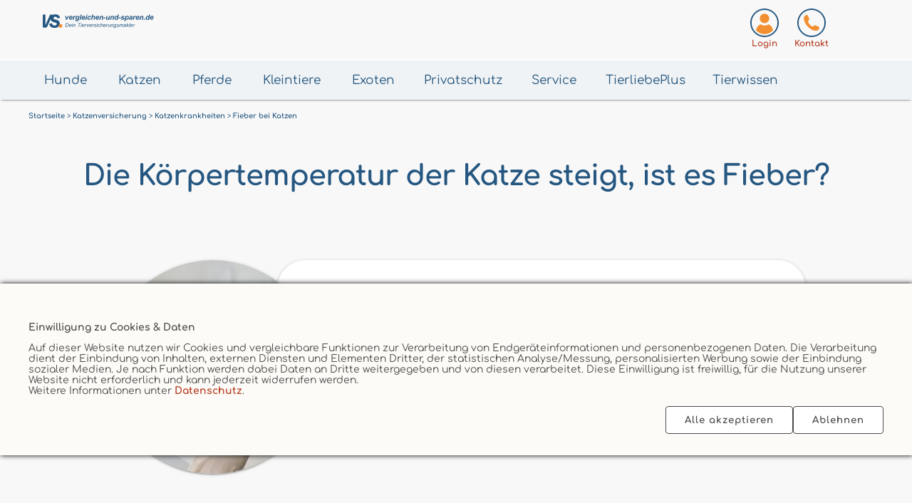

--- FILE ---
content_type: text/html; charset=UTF-8
request_url: https://www.vergleichen-und-sparen.de/katzenversicherung/katzenkrankheiten/fieber/
body_size: 13373
content:
<!DOCTYPE html><html xmlns="http://www.w3.org/1999/xhtml" lang="de"><head><meta name="p:domain_verify" content="f3978a4b01e7dbf80665de9ad4bf42e5"><meta charset="utf-8"><link rel="preload" href="/font/comfortaa.woff2" as="font" type="font/woff2" crossorigin><meta property="og:image" content="https://www.vergleichen-und-sparen.de/img/vs7/og/katze-fieber.jpg"><meta name="viewport" content="width=device-width, initial-scale=1.0"><meta name="description" content="Wie macht sich Fieber bei Katzen bemerkbar? Worauf musst Du achten? Wie reagierst Du richtig? Wir haben die Antworten."><meta name="robots" content="index,follow"><meta name="page-topic" content="Versicherungen"><meta name="copyright" content="vs vergleichen-und-sparen GmbH"><meta name="theme-color" content="#255781"><meta name="msapplication-navbutton-color" content="#255781"><meta name="apple-mobile-web-app-status-bar-style" content="#255781"><title>Katze hat Fieber - das hilft dagegen</title><style>:root{--orange:#B53F24;--blau:#255781;--weiss:#fff;--bg:#fdfbf7;--grau:#dfdfe4;--grauborder:#a2a2ac;--shadow:0 2px 2px 0 rgba(0,0,0,.14),0 3px 1px -2px rgba(0,0,0,.12),0 1px 5px 0 rgba(0,0,0,.2)}html{scroll-behavior:smooth}@font-face{font-family:Comfortaa;font-style:normal;font-weight:400;font-display:swap;src:url(https://www.vergleichen-und-sparen.de/font/comfortaa.woff2) format("woff2")}@font-face{font-family:Comfortaa;font-style:normal;font-weight:700;font-display:swap;src:url(https://www.vergleichen-und-sparen.de/font/comfortaa.woff2) format("woff2")}body{width:100%;margin:0;line-height:27px;font-size:17px;font-family:Comfortaa,sans-serif;background-color:#F8F8F8;hyphens:auto}.vs-link-top{display:inline-block}.vs-logo-top{display:block;padding:7px;margin-left:-5px}li.menuBttn:focus-visible{outline:2px solid #005fcc;outline-offset:2px}.ebene1 button{color:var(--blau);background:transparent;border:transparent;font-size:1em;font-family:Comfortaa,sans-serif;width:100%;text-align:left;padding:15px 17px}.ebene1 a{font-weight:400;text-decoration:none}ul,ol{list-style:none;padding-left:0}header{margin:0 auto;height:55px;box-shadow:0 2px 3px -2px rgba(0,0,0,.64)}.vs-sheader{float:right;margin-right:55px;display:flex;text-align:center;font-size:.7em}.vs-sheader a{text-decoration:none}.vs-sbox{margin-right:6px}.vs-sbox span{display:block}.vs-sbox img{margin-bottom:-14px}.vs-servicecenter{float:right;margin-top:-32px;margin-right:68px}.vs-servicecenter-text{display:none}.vs-header-content-top{max-width:1200px;margin:0 auto}@media screen and (max-width:1149px){#vs-menubutton{border:0;background:none;right:0;position:absolute;top:8px;display:inline-flex}.vs-hamburger{width:51px;height:37px;position:relative;transition:border-radius .5s}.vs-hh-line{position:absolute;left:10px;height:5px;width:30px;background:var(--orange);display:block;transition:.5s;transform-origin:center;border-radius:25px}.vs-hh-line:nth-child(1){top:5px}.vs-hh-line:nth-child(2){top:16px}.vs-hh-line:nth-child(3){top:27px}.ebene1{display:none}}.vs-bgimg-box{background-size:cover;height:185px;background-position:center top}.vs-header-content{background:linear-gradient(to bottom,#544D4C 0,#827775 100%);color:var(--weiss);margin-top:-20px;border-radius:20px 20px 0 0;padding-bottom:30px}.vs-headertext{padding:20px 20px 0}.vs-headertext p{font-size:22px;line-height:40px}.vs-werbetarif{font-size:33px}.vs-bttn-header{height:74px;text-align:center}.vs-bttn-bottom{padding-left:20px}.vs-fixed-bttn{position:fixed;height:52px;background:linear-gradient(to bottom,#544D4C 0,#827775 100%);left:0;right:0;bottom:0;border-top:1px solid #fdfbf7;padding:25px 0 0;border-radius:28px 28px 0 0;box-shadow:var(--shadow);text-align:center;width:90%;max-width:800px;margin:0 auto;z-index:2}main{display:inline-block;width:100%;margin-top:40px}.vs-content{padding:40px 20px 30px;margin:0 auto;max-width:1200px}.vs-content-medium{width:100%}.vs-flex{display:flex;flex-wrap:wrap;gap:10px}.vs-flex-center{justify-content:center}.vs-abstand{margin:0 0 100px}.vs-shadow{box-shadow:var(--shadow)}.vs-content-img-circle{border-radius:100%;margin:0 auto -40px;z-index:1;width:240px;height:240px}.vs-textbox-right{background:var(--weiss);padding:20px;border-radius:40px}.vs-produkt{max-width:360px;margin:50px 10px 60px;border-radius:40px}.vs-produkt img{width:100%;height:auto;border-radius:40px 40px 0 0}.vs-produkt .line{transform:skewY(-3deg);margin-top:-22px;margin-bottom:10px;background:var(--weiss)}section>.vs-standard:first-child>.vs-content{padding-top:0}.vs-center{text-align:center!important}h1,h2,h3{color:var(--blau);text-align:center}h1{font-size:2.353em;margin:0 auto 44px;letter-spacing:-1px;line-height:48px}h2{font-size:1.471em}.vs-bold{font-weight:700}.vs-dot{color:#f37e00;font-size:1.753em}.vs-dot-text{color:#f37e00;font-size:1.562em}.vs-hl_cta{font-size:1.471em;line-height:35px;display:inline-block;font-weight:700}.vs-liste{margin:0 0 48px;padding-left:0;padding-top:10px;list-style:outside none none}.vs-liste li{background:url([data-uri]) no-repeat;padding:0 25px;background-size:20px;margin:10px 10px 15px;background-position:0 5px}.vs-bttn{background:linear-gradient(to bottom,#ff4427 0,#a63921 100%);border-radius:25px;color:var(--weiss);font-size:1.3em;padding:11px 26px;letter-spacing:1px;font-weight:700;box-shadow:var(--shadow);font-family:Comfortaa,sans-serif;border:2px solid #fff;background-size:1px 160px;background-position-y:80px;transition:background-position .6s ease-in-out}.vs-bttn:hover{background-position-y:160px}a.vs-bttn:hover{background-position-y:160px}.vs-bttn-top{background:linear-gradient(to bottom,#ff4427 0,#a63921 100%);color:var(--weiss);padding:15px 5px;width:44%;text-align:center;border-radius:12px;box-shadow:var(--shadow);max-width:180px;display:flex;flex-direction:column;font-weight:700;border:2px solid #fff;background-size:1px 280px;background-position-y:140px;transition:background-position .6s ease-in-out}.vs-bttn-top:hover{background-position-y:280px;text-decoration:none}a.vs-bttn-top{color:#fff!important}.vs-bttn-top img{margin:0 auto 13px;height:65px}@media screen and (max-width:758px){.vs-breadcrumb{height:25px;padding-left:15px}.vs-breadcrumb>ol li{display:none;font-size:.588em}.vs-breadcrumb>ol li:nth-last-child(2){display:block}.vs-breadcrumb>ol li::before{content:"\003C";padding:0 3px}}@media screen and (min-width:650px){.vs-content-img-circle{width:300px;height:300px;margin:50px 0 -40px}}@media screen and (min-width:661px){.vs-sheader{margin-top:12px}.vs-logo-top{margin-left:-17px}.vs-servicecenter{margin-top:-35px}header{height:71px}#vs-menubutton{top:23px}.ebene1{margin-top:4px}.vs-liste li{padding:0 36px;background-size:22px 23px;background-position:0 2px}a.vs-bttn{font-size:1.176em}.vs-bgimg-box{height:341px}}@media screen and (min-width:759px){.vs-hl_cta{font-size:2.059em}.vs-liste li{font-size:1.235em;margin:18px 10px 15px}a.vs-bttn{font-size:1.3em}.vs-breadcrumb{display:block;color:var(--blau);font-size:.588em;padding:1px 20px 0;margin:0 auto;max-width:1200px}.vs-breadcrumb .vs-bold{float:left;margin-right:5px}.vs-breadcrumb li{float:left;list-style-type:none}.vs-breadcrumb a{color:var(--blau)}.vs-breadcrumb ol li:last-child{font-weight:700}.vs-breadcrumb ol li:not(:last-child)::after{content:">";padding:0 3px}main{margin-top:20px}}@media screen and (min-width:780px){.vs-header-content{float:left;height:311px;position:absolute;top:71px;left:0;margin-left:0;background:none;margin-top:0}.vs-headerline{background:linear-gradient(to bottom,#544D4C 0,#827775 100%);transform:skewX(-15deg);position:absolute;height:341px;width:621px;top:71px;margin-left:-57px}}@media screen and (min-width:980px){.vs-logo-top{margin-left:13px}header{height:86px}header::after{margin:25px auto 0}.ebene1{margin-top:26px}.vs-headerline{top:86px}.vs-header-content{top:86px}}@media screen and (min-width:1149px){.vs-sbox img{width:40px;height:40px}.vs-sbox{margin-right:22px}.ebene2>li:last-child{border-bottom:none}}@media screen and (min-width:1150px){.vs-servicecenter{margin-top:-30px;margin-right:0}.vs-servicecenter-text{display:inline-block;color:var(--blau);margin-top:3px;vertical-align:top}header{height:138px}#vs-menubutton{display:none}#nav{height:55px;background:#F0F3F5;position:absolute;width:100%;left:0;top:83px;z-index:2;border-top:2px solid #fff;box-shadow:0 2px 3px -2px rgba(0,0,0,.64)}.ebene1{height:50px;max-width:1200px;margin:0 auto}.ebene1 button{padding:18px 22px}.ebene1>li{display:inline-block;color:var(--blau);cursor:pointer;padding:0}.ebene2{display:block;background:#e3e6e8;padding-left:0;margin-top:0;width:322px;margin-left:0;position:absolute;overflow:hidden;max-height:0;border-radius:0 0 8px 8px}.vs-bgimg-box{height:402px}.vs-headerline{top:138px;height:402px;width:785px}.vs-header-content{top:138px;height:372px}.vs-headertext{padding:56px 0 0 155px}.vs-bttn-bottom{padding-left:155px}.vs-bttn-bottom.vs-fixed-bttn{padding-left:0}}#vs-cookiehinweis .vs-flex-left{justify-content:flex-start;gap:10px}#vs-cookiehinweis{position:fixed;bottom:81px;background:#fdfbf7;box-shadow:1px 0 7px 0 #000;font-size:.824em;line-height:normal;width:100%;z-index:3}.vs-cookie-bttn{color:#4c4c4c;border:1px solid #4c4c4c;padding:11px 26px;cursor:pointer;background:var(--weiss);border-radius:4px;letter-spacing:1px;transition:text-decoration-color .6s ease-in-out;font-family:Comfortaa,sans-serif;font-weight:700}.vs-cookie-bttn:hover{text-decoration-color:#4c4c4c}.link-cookie{background:none;border:0;color:var(--weiss);cursor:pointer;padding:0;font-size:.824em;font-family:Comfortaa,sans-serif;outline:0;transition:text-decoration-color .6s ease-in-out;text-decoration:underline;text-decoration-color:transparent;text-underline-offset:2px}@media screen and (min-width:501px){.vs-cookie-bttn{width:auto}}</style><link href="https://www.vergleichen-und-sparen.de/katzenversicherung/katzenkrankheiten/fieber/" rel="canonical"><link href="https://www.vergleichen-und-sparen.de/favicon.ico" rel="icon" type="image/x-icon"><link href="https://www.vergleichen-und-sparen.de/img/vs5/icon/vs_mobil.png" rel="icon" sizes="192x192"><link href="https://www.vergleichen-und-sparen.de/img/vs5/icon/apple-touch-icon.png" rel="apple-touch-icon"><meta property="og:site_name" content="vergleichen und sparen"><link rel="dns-prefetch" href="//analyse.vergleichen-und-sparen.de"><link rel="preconnect" href="https://analyse.vergleichen-und-sparen.de"><script type="application/ld+json">{"@context":"https://schema.org","@type":"WebSite","name":"vergleichen und sparen","alternateName":["VS.","VS"],"url":"https://www.vergleichen-und-sparen.de/"}</script></head><body><header><div id="vs-cookiehinweis" class="zeigen"><div class="vs-content"><p class="vs-bold">Einwilligung zu Cookies &amp; Daten</p><p>Auf dieser Website nutzen wir Cookies und vergleichbare Funktionen zur Verarbeitung von Endgeräteinformationen und personenbezogenen Daten. Die Verarbeitung dient der Einbindung von Inhalten, externen Diensten und Elementen Dritter, der statistischen Analyse/Messung, personalisierten Werbung sowie der Einbindung sozialer Medien. Je nach Funktion werden dabei Daten an Dritte weitergegeben und von diesen verarbeitet. Diese Einwilligung ist freiwillig, für die Nutzung unserer Website nicht erforderlich und kann jederzeit widerrufen werden. <br>Weitere Informationen unter <a href="https://www.vergleichen-und-sparen.de/unternehmen/datenschutz/" title="Datenschutz" target="_blank" rel="noreferrer">Datenschutz</a>.</p><div class="vs-flex vs-flex-right"><button onclick="VsLibCookieNotice.allCookiesBttn();" class="vs-cookie-bttn">Alle akzeptieren</button><button onclick="VsLibCookieNotice.functionalCookiesOnlyBttn();" class="vs-cookie-bttn">Ablehnen</button></div></div></div><div class="vs-header-content-top"><a class="vs-link-top" href="https://www.vergleichen-und-sparen.de/" title="Zur Startseite" rel="home"><picture class="vs-logo-top"><source media="(min-width:980px)" srcset="https://www.vergleichen-und-sparen.de/img/logos/content/vs-tierversicherungsmakler.svg" width="435" height="60"><source media="(min-width:661px)" srcset="https://www.vergleichen-und-sparen.de/img/logos/content/vs_logo-kurz2.svg" width="258" height="61"><source srcset="https://www.vergleichen-und-sparen.de/img/logos/content/vs_logo-kurz2.svg"><img src="https://www.vergleichen-und-sparen.de/img/logos/content/vs_logo-kurz2.svg" alt="vs vergleichen-und-sparen GmbH Logo" width="160" height="43"></picture></a><div class="vs-sheader"><a aria-label="Login zum VS-Servicecenter" class="vs-sbox" href="https://vs-servicecenter.de/" target="_blank" rel="noreferrer" data-track-content="" data-content-name="/katzenversicherung/katzenkrankheiten/fieber/" data-content-piece="Header-Login"><img src="https://www.vergleichen-und-sparen.de/img/vs7.1/icon/anmelden-header.svg" alt="Login Icon" loading="lazy" width="22" height="22" aria-hidden="true"><span>Login</span></a><a aria-label="Kontaktseite aufrufen" class="vs-sbox" href="https://www.vergleichen-und-sparen.de/service/kontakt/" data-track-content="" data-content-name="/katzenversicherung/katzenkrankheiten/fieber/" data-content-piece="Header-Kontakt"><img src="https://www.vergleichen-und-sparen.de/img/vs7.1/icon/kontakt-header.svg" alt="Kotakt Icon" loading="lazy" width="22" height="22" aria-hidden="true"><span>Kontakt</span></a></div><nav id="nav" aria-label="Hauptmenü"><button id="vs-menubutton" aria-label="Menü öffnen" aria-expanded="false" aria-controls="show"><span class="vs-hamburger" aria-hidden="true"><span class="vs-hh-line"></span><span class="vs-hh-line"></span><span class="vs-hh-line"></span></span></button><ul class="ebene1" id="show"><li id="div1" class="menuBttn"><button class="nav-open" aria-label="Menü Hunde öffnen" aria-expanded="false" aria-controls="submenu-hunde">Hunde</button><ul class="ebene2" id="submenu-hunde" aria-hidden="true"><li><a href="https://www.vergleichen-und-sparen.de/hundeversicherung/" title="Hundeversicherung">Hundeversicherung</a></li><li><a href="https://www.vergleichen-und-sparen.de/hundeversicherung/hundehaftpflicht/" title="Hundehaftpflicht">Hundehaftpflicht</a></li><li><a href="https://www.vergleichen-und-sparen.de/hundeversicherung/hundeopversicherung/" title="Hunde-OP-Versicherung">Hunde-OP-Versicherung</a></li><li><a href="https://www.vergleichen-und-sparen.de/hundeversicherung/hundekrankenversicherung/" title="Hundekrankenversicherung">Hundekrankenversicherung</a></li><li><a href="https://www.vergleichen-und-sparen.de/hundeversicherung/kombiprodukte/" title="Hunde-Kombiversicherung">Hunde-Kombiversicherung</a></li></ul></li><li id="div2" class="menuBttn"><button class="nav-open" aria-label="Menü Katzen öffnen" aria-expanded="false" aria-controls="submenu-katzen">Katzen</button><ul class="ebene2" id="submenu-katzen" aria-hidden="true"><li><a href="https://www.vergleichen-und-sparen.de/katzenversicherung/" title="Katzenversicherung">Katzenversicherung</a></li><li><a href="https://www.vergleichen-und-sparen.de/katzenversicherung/katzenoperationsversicherung/" title="Katzen-OP-Versicherung">Katzen-OP-Versicherung</a></li><li><a href="https://www.vergleichen-und-sparen.de/katzenversicherung/katzenkrankenversicherung/" title="Katzenkrankenversicherung">Katzenkrankenversicherung</a></li><li><a href="https://www.vergleichen-und-sparen.de/katzenversicherung/zahnversicherung/" title="Katzen-Zahnversicherung">Katzen-Zahnversicherung</a></li></ul></li><li id="div3" class="menuBttn"><button class="nav-open" aria-label="Menü Pferde öffnen" aria-expanded="false" aria-controls="submenu-pferde">Pferde</button><ul class="ebene2" id="submenu-pferde" aria-hidden="true"><li><a href="https://www.vergleichen-und-sparen.de/pferdeversicherung/" title="Pferdeversicherung">Pferdeversicherung</a></li><li><a href="https://www.vergleichen-und-sparen.de/pferdeversicherung/pferdehaftpflicht/" title="Pferdehaftpflicht">Pferdehaftpflicht</a></li><li><a href="https://www.vergleichen-und-sparen.de/pferdeversicherung/pferdehaftpflicht/ponyhaftpflicht/" title="Ponyhaftpflicht">Ponyhaftpflicht</a></li><li><a href="https://www.vergleichen-und-sparen.de/pferdeversicherung/pferdeopversicherung/" title="Pferde-OP-Versicherung">Pferde-OP-Versicherung</a></li><li><a href="https://www.vergleichen-und-sparen.de/pferdeversicherung/kolikversicherung/" title="Kolikversicherung">Kolikversicherung</a></li><li><a href="https://www.vergleichen-und-sparen.de/pferdeversicherung/pferdekrankenversicherung/" title="Pferdekrankenversicherung">Pferdekrankenversicherung</a></li><li><a href="https://www.vergleichen-und-sparen.de/pferdeversicherung/pferdelebensversicherung/" title="Pferdelebensversicherung">Pferdelebensversicherung</a></li><li><a href="https://www.vergleichen-und-sparen.de/pferdeversicherung/pferdehaftpflicht/eselhaftpflicht/" title="Eselhaftpflicht">Eselhaftpflicht</a></li><li><a href="https://www.vergleichen-und-sparen.de/pferdeversicherung/kombiversicherung/" title="Pferde-Kombiversicherung">Pferde-Kombiversicherung</a></li><li><a href="https://www.vergleichen-und-sparen.de/pferdeversicherung/reiterunfallversicherung/" title="Reiterunfallversicherung">Reiterunfallversicherung</a></li></ul></li><li id="div5" class="menuBttn"><button class="nav-open" aria-label="Menü Kleintiere öffnen" aria-expanded="false" aria-controls="submenu-kleintiere">Kleintiere</button><ul class="ebene2" id="submenu-kleintiere" aria-hidden="true"><li><a href="https://www.vergleichen-und-sparen.de/kleintierversicherung/" title="Kleintierversicherung">Kleintierversicherung</a></li><li><a href="https://www.vergleichen-und-sparen.de/papageienversicherung/papageienopversicherung/" title="Papageien-OP-Versicherung">Papageien-OP-Versicherung</a></li><li><a href="https://www.vergleichen-und-sparen.de/papageienversicherung/papageienkrankenversicherung/" title="Papageienkrankenversicherung">Papageienkrankenversicherung</a></li><li><a href="https://www.vergleichen-und-sparen.de/kaninchenversicherung/kaninchenopversicherung/" title="Kaninchen-OP-Versicherung">Kaninchen-OP-Versicherung</a></li><li><a href="https://www.vergleichen-und-sparen.de/kaninchenversicherung/kaninchenkrankenversicherung/" title="Kaninchenkrankenversicherung">Kaninchenkrankenversicherung</a></li></ul></li><li id="div6" class="menuBttn"><button class="nav-open" aria-label="Menü Exoten öffnen" aria-expanded="false" aria-controls="submenu-exoten">Exoten</button><ul class="ebene2" id="submenu-exoten" aria-hidden="true"><li><a href="https://www.vergleichen-und-sparen.de/exotenversicherung/" title="Exotenversicherung">Exotenversicherung</a></li><li><a href="https://www.vergleichen-und-sparen.de/exotenversicherung/exotenhaftpflicht/" title="Exotenhaftpflicht">Exotenhaftpflicht</a></li><li><a href="https://www.vergleichen-und-sparen.de/exotenversicherung/exotenkrankenversicherung/" title="Exotenkrankenversicherung">Exotenkrankenversicherung</a></li><li><a href="https://www.vergleichen-und-sparen.de/weidetierversicherung/" title="Weidetierversicherung">Weidetierversicherung</a></li></ul></li><li class="menuBttn"><a href="https://www.vergleichen-und-sparen.de/unternehmen/verysafe/" title="Privatschutz">Privatschutz</a></li><li id="div4" class="menuBttn"><button class="nav-open" aria-label="Menü Service öffnen" aria-expanded="false" aria-controls="submenu-service">Service</button><ul class="ebene2" id="submenu-service" aria-hidden="true"><li><a href="https://www.vergleichen-und-sparen.de/service/" title="Service">Service</a></li><li><a href="https://vs-servicecenter.de/schadenmeldung" title="Schadenmeldung" target="_blank" rel="noreferrer">Schadenmeldung</a></li><li><a href="https://www.vergleichen-und-sparen.de/service/kontakt/" title="Kontakt">Kontakt</a></li></ul></li><li class="menuBttn"><a href="https://www.vergleichen-und-sparen.de/tierliebeplus/" title="TierliebePlus">TierliebePlus</a></li><li class="menuBttn"><a href="https://www.vergleichen-und-sparen.de/tierwissen/" title="Tierwissen">Tierwissen</a></li></ul></nav><script>document.addEventListener("DOMContentLoaded",function(){const navToggleBtn=document.getElementById("vs-menubutton");const mainMenu=document.getElementById("show");navToggleBtn.addEventListener("click",function(){const isVisible=mainMenu.style.display==="flex";mainMenu.style.display=isVisible?"none":"flex"});const dropdownButtons=document.querySelectorAll(".nav-open");dropdownButtons.forEach(button=>{const menuItem=button.closest(".menuBttn");const submenu=menuItem.querySelector(".ebene2");submenu.style.display="none";submenu.setAttribute("aria-hidden","true");button.addEventListener("click",(e)=>{e.preventDefault();const isOpen=menuItem.classList.contains("open");closeAllMenus();if(!isOpen){submenu.style.display="block";submenu.setAttribute("aria-hidden","false");menuItem.classList.add("open")}});button.addEventListener("keydown",(e)=>{if(e.key==="Enter"||e.key===" "){e.preventDefault();button.click()}})});document.addEventListener("click",(e)=>{if(!e.target.closest(".menuBttn")&&!e.target.closest("#vs-menubutton")){closeAllMenus()}});function closeAllMenus(){document.querySelectorAll(".menuBttn").forEach(menuItem=>{const submenu=menuItem.querySelector(".ebene2");if(submenu){submenu.style.display="none";submenu.setAttribute("aria-hidden","true");menuItem.classList.remove("open")}})}});</script></div></header><nav class="vs-breadbacks" aria-label="Breadcrumb"><div id="vs-access-breadcrumb" class="vs-breadcrumb"><ol itemscope itemtype="http://schema.org/BreadcrumbList"><li itemprop="itemListElement" itemscope itemtype="http://schema.org/ListItem"><a aria-current="page" rel="home" itemprop="item" href="https://www.vergleichen-und-sparen.de/"><span itemprop="name">Startseite</span></a><meta itemprop="position" content="1"></li><li itemprop="itemListElement" itemscope itemtype="http://schema.org/ListItem"><a aria-current="page" itemprop="item" href="https://www.vergleichen-und-sparen.de/katzenversicherung/"><span itemprop="name">Katzenversicherung</span></a><meta itemprop="position" content="2"></li><li itemprop="itemListElement" itemscope itemtype="http://schema.org/ListItem"><a aria-current="page" itemprop="item" href="https://www.vergleichen-und-sparen.de/katzenversicherung/katzenkrankheiten/"><span itemprop="name">Katzenkrankheiten</span></a><meta itemprop="position" content="3"></li><li itemprop="itemListElement" itemscope itemtype="http://schema.org/ListItem"><a aria-current="page" itemprop="item" href="https://www.vergleichen-und-sparen.de/katzenversicherung/katzenkrankheiten/fieber/"><span itemprop="name">Fieber bei Katzen</span></a><meta itemprop="position" content="4"></li></ol><div class="vs-clear">&nbsp;</div></div></nav><main><section><div class="vs-standard"><div class="vs-content"><h1>Die Körpertemperatur der Katze steigt, ist es Fieber?</h1><div class="vs-flex vs-flex-center vs-abstand"><img src="https://www.vergleichen-und-sparen.de/img/vs7/content/katze-fieber.webp" title="Fieber bei Katzen - Ursachen, Symptome, Behandlung" alt="Das Thermometer zeigt Fieber bei der Katze an" class="vs-content-img-circle vs-shadow" width="300" height="300"><div class="vs-textbox-right vs-shadow"><p>Ist Deine lebhafte Katze plötzlich ruhig und müde? Kommen Dir ihre Ohren ungewöhnlich warm vor? Das kann ein Zeichen für Fieber sein. Doch ab welcher Temperatur spricht man eigentlich von Fieber bei Katzen? Wir verraten Dir wichtige Fakten, die Katzen und Fieber betreffen. Erfahre, woran Du Fieber bei Katzen erkennst, welche Ursachen dahinterstecken können und wie Du darauf richtig reagierst.</p></div></div><h2>Wann ist die Körpertemperatur als Fieber zu bezeichnen?</h2><p>Katzen sind Meister im Verbergen. Schmerzen und Unwohlsein im Allgemeinen lassen sie sich nur schwer anmerken. Das gilt besonders für Freigänger, die oft nur sporadisch auf Hausbesuch sind. Merkwürdiges Verhalten und ein ungewöhnlich heißer Körper bei Deiner Katze lassen schnell die Alarmglocken läuten. Dann kann Fieber eine mögliche Ursache sein.</p><p>Ab wann spricht man bei Katzen aber eigentlich von Fieber? Nun, bei unseren Haustieren verhält es sich anders als bei Menschen. Während bei uns 36 bis 37 Grad Celsius auf dem Thermometer als normal gelten, sind bei Katzen zwischen etwa 38 und 39 Grad Celsius noch im Normbereich. Je nach Aktivität und Gemütszustand kann der Wert jedoch auch mal niedriger und höher liegen. Bei einer spielenden oder gestressten Katze zum Beispiel steigt die Körpertemperatur kurzfristig an. Von Fieber ist bei Katzen ab 39,2 Grad Celsius die Rede. Ausnahme Kitten: Katzenkinder haben mit bis zu 39,8 Grad Celsius im Vergleich zu ausgewachsenen Artgenossen eine etwas höhere Körpertemperatur. Gefährlich wird es bei allen Katzen, egal ob klein, groß, jung oder alt, ab 41 Grad Celsius. Spätestens zu diesem Zeitpunkt solltest Du Dich mit Deinem fiebernden Liebling auf den Weg zum Tierarzt machen.</p><p>Wie aber kannst Du erkennen, dass Deine Katze Fieber hat, ohne direkt zu messen?</p></div></div><div class="vs-content-medium"><div class="vs-content"><h2>Fieber bei Katzen erkennen</h2><p>Bereits vor dem Messen mit einem digitalen Fieberthermometer können sich Verhalten und körperliche Anzeichen auf Fieber bei der Katze bemerkbar machen.</p><p>Zu den typischen Symptomen bei Fieber von Katzen zählen:</p><img class="vs-img-right vs-radius" src="https://www.vergleichen-und-sparen.de/img/vs7/content/katze-mit-fieber.webp" title="Symptomen bei Fieber von Katzen" alt="Katze frisst nicht" loading="lazy" width="300" height="226"><ul class="vs-liste-square"><li>schnelles Atmen/Hecheln</li><li>Zittern des Körpers</li><li>die Katze wirkt müde und schlapp</li><li>sie zieht sich zurück/verkriecht sich</li><li><a href="https://www.vergleichen-und-sparen.de/katzenversicherung/katzenkrankheiten/appetitlosigkeit/" title="Appetitlosigkeit bei Katzen" data-track-content="" data-content-name="/katzenversicherung/katzenkrankheiten/fieber/" data-content-piece="Appetitlosigkeit bei Katzen">Appetitlosigkeit bei Katzen</a></li><li>starker Durst und vermehrtes Trinken</li><li>versteifte Muskeln</li></ul><p>Stellst Du eines oder mehrere dieser Symptome bei Deiner Katze fest, solltest Du sie schnellstmöglich beim Tierarzt untersuchen lassen. Möglicherweise ist eine ernste Erkrankung der Auslöser dafür und muss dringend behandelt werden.</p></div></div><div class="vs-standard"><div class="vs-content"><h2>Fieber bei Katzen: die Ursachen</h2><p>Fieber an sich ist keine Krankheit. Das gilt bei Katzen genauso wie bei Menschen. Die erhöhte Körpertemperatur ist vielmehr eine natürliche Abwehrreaktion des Körpers, um zum Beispiel eine Infektion zu bekämpfen und den Erregern somit buchstäblich „einzuheizen“.</p><p>Auf diese Weise kann das Fieber der Katze helfen, schneller wieder gesund zu werden. Vorausgesetzt, es steigt nicht auf gefährliche Höhen an. Ab einer Körpertemperatur von 41 Grad Celsius kann es nämlich, wie schon vorher erwähnt, riskant werden für die fiebernde Katze. Deshalb ist es wichtig, rasch die eigentliche Ursache für das Fieber herauszufinden.</p><hr class="vs-big-line"><h3>Als Auslöser für Fieber bei Katzen kommen infrage:</h3><ul class="vs-liste-square"><li><span class="vs-bold">Biss- oder Kratzverletzungen:</span> Durch Katzenbisse oder -kratzer, die oft durch Revierkämpfe unter Freigängern entstehen, werden häufig Krankheiten übertragen, die mit Fieber einhergehen. Außerdem kann sich die Wunde entzünden und anfangen zu eitern, was ebenfalls Fieber hervorruft.</li><li><span class="vs-bold">Parasiten:</span> Als Überträger gefährlicher Infektionskrankheiten sind Parasiten gefürchtet. Zecken beispielsweise können Borreliose übertragen und als Folge Fieber verursachen.</li><li><span class="vs-bold">Virale Infekte:</span> Leidet die Katze an einer Virusinfektion wie zum Beispiel <a href="https://www.vergleichen-und-sparen.de/katzenversicherung/katzenkrankheiten/katzenschnupfen/" title="Katzenschnupfen" data-track-content="" data-content-name="/katzenversicherung/katzenkrankheiten/fieber/" data-content-piece="Katzenschnupfen">Katzenschnupfen</a> oder Leukose, ist Fieber ein häufiges Begleitsymptom.</li><li><span class="vs-bold">Impfreaktion:</span> Auch nach einem vorbeugenden „Piks“ gegen Katzenkrankheiten wie z. B. <a href="https://www.vergleichen-und-sparen.de/katzenversicherung/katzenkrankheiten/seuche/" title="Katzenseuche" data-track-content="" data-content-name="/katzenversicherung/katzenkrankheiten/fieber/" data-content-piece="Katzenseuche">Katzenseuche</a> kann Fieber als kurzfristiges Symptom auftreten.</li><li><span class="vs-bold">Entzündungen durch Bakterien:</span> Ob äußerlich, zum Beispiel auf der Haut, oder an den inneren Organen wie Darm oder Herz, bakterielle Infektionen werden häufig von Fieber begleitet. Relativ oft sind auch bakterielle Zahnfleischentzündungen oder sogenannte Superinfektionen, also bakterielle Entzündungen als Folge eines Virusinfekts, Auslöser von Fieber.</li><li><span class="vs-bold">Chronische Entzündungen:</span> Fieber kann ein Begleiter von dauerhaften entzündlichen Prozessen sein, zu denen auch Tumoren zählen.</li><li><span class="vs-bold">Vergiftungen:</span> Wenn eine Katze eine giftige Pflanze angeknabbert oder andere toxische Substanzen aufgenommen hat, kann Fieber als Immunreaktion auftreten.</li></ul><p>Egal, welcher Auslöser hinter dem Fieber bei Deiner Katze steckt, erst wenn die richtige Ursache dafür erkannt und behandelt wird, kann auch das Fieber wieder verschwinden.</p></div></div><div class="vs-content-medium"><div class="vs-content"><h2>Finanzielle Vorsorge für Katzen mit Fieber</h2><p>Je nachdem welche Krankheit sich hinter dem Fieber Deiner Katze verbirgt, steht ihr mitunter eine aufwendige und langwierige Therapie bevor, die neben Strapazen für Dein Tier auch eine Menge finanzieller Belastungen mit sich bringen kann. Im schlimmsten Fall sogar mehr als Du vielleicht für solche Fälle zurückgelegt hast. Besser ist es da gleich mit einer <a href="https://www.vergleichen-und-sparen.de/katzenversicherung/katzenkrankenversicherung/" title="Katzenkrankenversicherung" data-track-content="" data-content-name="/katzenversicherung/katzenkrankheiten/fieber/" data-content-piece="Katzenkrankenversicherung">Katzenkrankenversicherung</a> vorzusorgen. Sie übernimmt alle notwendigen Behandlungen, egal ob die Ursache des Fiebers eine Verletzung, eine Vergiftung oder eine Viruserkrankung ist und kommt auch für Diagnosen und Medikamente auf. Mit den nachfolgenden Tarifen, die unsere Tierversicherungsspezialisten für Dich ausgewählt haben, sind Deine Katze und Du für jeden tiergesundheitlichen Ernstfall bestens gerüstet.</p><hr class="vs-big-line"><h3>Fieber bei Katzen: Die besten Krankenversicherungen zur Vorsorge</h3><p>Geht es darum, die Ursachen für ein Symptom zu finden, ist ein guter Tarif zur Krankenversicherung für Deine Katze wichtig. Dieser sollte die Diagnostik und die Medikation ohne Begrenzung oder mit einer hohen Versicherungssumme übernehmen. Achte auch auf die Selbstbeteiligung und den 4-fachen GOT-Satz, der dem Tarif zugrunde liegt. Gesundheitsprobleme treten oft am Wochenende, nachts oder an Feiertagen auf. Mit der richtigen Versicherung bist Du rundum gut abgesichert.</p><div class="vs-flex vs-flex-center"><div class="vs-produkt vs-shadow" itemscope itemtype="https://schema.org/Product"><div class="vs-center"><img class="vs-box-bild" loading="lazy" title="HanseMerkur" alt="Logo: HanseMerkur" src="https://www.vergleichen-und-sparen.de/img/calc5/logo/5501.svg" width="170" height="96" itemprop="image"></div><div class="vs-boxcontent"><div class="vs-center" itemprop="name">HanseMerkur:  Premium plus mit Zahn</div><div class="vs-sternbox" itemprop="aggregateRating" itemscope="" itemtype="https://schema.org/AggregateRating"><div class="vs-sternbox-g" style="width:92.8%">&nbsp;</div><meta itemprop="ratingValue" content="4.67"><meta itemprop="bestRating" content="5"><meta itemprop="worstRating" content="1"><meta itemprop="ratingCount" content="1"></div><div class="vs-center"><small>Bewertung: 92,8 %</small></div><ul class="vs-liste-square" itemprop="description"><li>Diagnostik / Behandlung / Arzneimittel: unbegrenzt</li><li>Erstattung nach Gebührenordnung der Tierärzte (GOT): 4-facher Satz</li><li>Selbstbeteiligung: 250 €</li></ul><p class="vs-tarif"><span itemprop="offers" itemscope="" itemtype="https://schema.org/Offer" style="display:inline"><span itemprop="price" content="32.21">32,21</span><span itemprop="priceCurrency" content="EUR">&nbsp;€</span></span><br><small>(monatlich)</small></p></div></div><div class="vs-produkt vs-shadow" itemscope itemtype="https://schema.org/Product"><div class="vs-center"><img class="vs-box-bild" loading="lazy" title="HanseMerkur" alt="Logo: HanseMerkur" src="https://www.vergleichen-und-sparen.de/img/calc5/logo/5501.svg" width="170" height="96" itemprop="image"></div><div class="vs-boxcontent"><div class="vs-center" itemprop="name">HanseMerkur:  Premium plus</div><div class="vs-sternbox" itemprop="aggregateRating" itemscope="" itemtype="https://schema.org/AggregateRating"><div class="vs-sternbox-g" style="width:98.4%">&nbsp;</div><meta itemprop="ratingValue" content="4.93"><meta itemprop="bestRating" content="5"><meta itemprop="worstRating" content="1"><meta itemprop="ratingCount" content="1"></div><div class="vs-center"><small>Bewertung: 98,4 %</small></div><ul class="vs-liste-square" itemprop="description"><li>Diagnostik / Behandlung / Arzneimittel: unbegrenzt</li><li>Erstattung nach Gebührenordnung der Tierärzte (GOT): 4-facher Satz</li><li>Selbstbeteiligung: keine</li></ul><p class="vs-tarif"><span itemprop="offers" itemscope="" itemtype="https://schema.org/Offer" style="display:inline"><span itemprop="price" content="39.32">39,32</span><span itemprop="priceCurrency" content="EUR">&nbsp;€</span></span><br><small>(monatlich)</small></p></div></div><div class="vs-produkt vs-shadow" itemscope itemtype="https://schema.org/Product"><div class="vs-center"><img class="vs-box-bild" loading="lazy" title="Cleos" alt="Logo: Cleos" src="https://www.vergleichen-und-sparen.de/img/calc5/logo/9660.svg" width="170" height="96" itemprop="image"></div><div class="vs-boxcontent"><div class="vs-center" itemprop="name">Cleos:  Rundum Plus + Vorsorge</div><div class="vs-sternbox" itemprop="aggregateRating" itemscope="" itemtype="https://schema.org/AggregateRating"><div class="vs-sternbox-g" style="width:93.5%">&nbsp;</div><meta itemprop="ratingValue" content="4.67"><meta itemprop="bestRating" content="5"><meta itemprop="worstRating" content="1"><meta itemprop="ratingCount" content="1"></div><div class="vs-center"><small>Bewertung: 93,5 %</small></div><ul class="vs-liste-square" itemprop="description"><li>Diagnostik / Behandlung / Arzneimittel: unbegrenzt</li><li>Erstattung nach Gebührenordnung der Tierärzte (GOT): 4-facher Satz</li><li>Selbstbeteiligung: 150 €</li></ul><p class="vs-tarif"><span itemprop="offers" itemscope="" itemtype="https://schema.org/Offer" style="display:inline"><span itemprop="price" content="36.74">36,74</span><span itemprop="priceCurrency" content="EUR">&nbsp;€</span></span><br><small>(monatlich)</small></p></div></div></div><small>Angaben für eine europäische Hauskatze in Wohnungshaltung, weiblich, Alter 2 Jahre. GOT = Gebührenordnung für Tierärzte.             19 % Versicherungssteuer.</small><p class="vs-center">In unserem detaillierten Versicherungsvergleich kannst Du noch weitere Tarife verschiedener Versicherer finden und miteinander vergleichen.</p><a class="vs-bttn vs-bttn-center" title="Onlinevergleich zur Katzenkrankenversicherung" data-track-content="" data-content-name="/katzenversicherung/katzenkrankheiten/fieber/" data-content-piece="Onlinevergleich zur Katzenkrankenversicherung" href="https://www.vergleichen-und-sparen.de/katzenversicherung/katzenkrankenversicherung/vergleichsrechner/">Jetzt vergleichen</a></div></div><div class="vs-standard"><div class="vs-content"><div class="vs-box-white vs-shadow"><h2>Fieber bei Katzen richtig messen</h2><p>Um exakte, aussagekräftige Messergebnisse zu erhalten, musst Du bei Deiner Katze rektal Fieber messen. Dafür benötigst Du ein digitales Fieberthermometer. Bei Infrarot-Fieberthermometern kann es zu Messabweichungen von bis zu einem Grad Celsius kommen – sie sind daher ungeeignet.</p><p>Damit Deiner Katze das Einführen des Thermometers in den After keine Schmerzen bereitet, trägst Du auf die Spitze ein bisschen Vaseline oder eine andere fettende Creme auf. Am besten holst Du Dir fürs Fiebermessen außerdem Unterstützung durch eine zweite Person. Diese kann Deine Katze während der Prozedur ablenken, festhalten und beruhigen. So geht das Fiebermessen leichter und schneller.</p></div><h2>Der Katze bei Fieber helfen</h2><div class="vs-bubble vs-bg"><span class="vs-bold">Wichtig:</span> Gib Deiner Katze bitte niemals fiebersenkende Medikamente aus der eigenen Hausapotheke. Menschenmedizin ist für Katzen nicht verträglich.</div><p>Geht es Deinem Tier schlecht, möchtest Du einfach nur, dass es schnell wieder gesund wird. Fiebert Deine Katze nur leicht, musst Du nicht unbedingt zum Tierarzt, sondern kannst sie zu Hause selbst beim Genesen unterstützen.</p><p>Gewähre Deiner angeschlagenen Katze dafür viel Ruhe und verfrachte sie am besten in einen kühlen, abgedunkelten Raum, in dem sie sich gut erholen kann. Biete Deiner Katze gezielt Wasser an. Gerade bei Fieber ist es wichtig, dass sie viel trinkt, um keine Austrocknung zu riskieren. Macht Deine Katze keine Anstalten, zu trinken, versuche, ihr die Flüssigkeit mit einer Aufziehspritze oder Pipette über die Lefze einzuflößen. Da Katzen ausschließlich an den Pfoten Schweißdrüsen besitzen, kann es helfen, kühle Handtücher auf ihre Pfoten zu legen.</p><p>Hält das Fieber längere Zeit an oder steigt es über den riskanten Wert von über 41 Grad Celsius, solltest Du Dich an den Tierarzt wenden. Das gilt auch, wenn Deine Katze noch ganz jung oder umgekehrt bereits sehr betagt ist. Auch bei geschwächten und vorerkrankten Katzen heißt es bei Fieber: Besser auf Nummer sicher und zum Tierarzt gehen.</p></div></div><div class="vs-content-medium"><div class="vs-content"><h2>Fieber bei Katzen vorbeugen</h2><p>Fieber lässt sich bei Katzen genau wie bei Menschen nicht vermeiden. Du kannst aber durch eine artgerechte Haltung, zu der unter anderem viel Bewegung und eine ausgewogene Ernährung gehören, das Immunsystem Deiner Katze fördern. Mit starken Abwehrkräften haben Krankheiten, die Fieber verursachen, kein so leichtes Spiel.</p><p>Auch das Vornehmen notwendiger Impfungen sowie anderer Vorsorgemaßnahmen und regelmäßige Check-ups beim Tierarzt tragen dazu bei, die Katze gesund zu erhalten.</p><small>Hinweis: Mit unserem Beitrag möchten wir allgemeine Informationen und erste Hinweise zu Fieber bei Katzen liefern. Er soll nicht der eigenmächtigen Diagnose, Behandlung und Medikation Deines Tieres dienen und keinesfalls einen Besuch beim Tierarzt ersetzen.</small></div></div></section></main><footer><div class="vs-nl vs-border-hidden"><div class="vs-content"><div class="vs-inner-bg"><p class="vs-bold">VS<span class="vs-dot">.</span>-Newsletter</p><p>Immer gut informiert<br><a class="vs-pagelink" aria-label="Zum Newsletter anmelden" href="https://www.vergleichen-und-sparen.de/service/newsletter/" title="Jetzt anmelden">Jetzt anmelden</a></p></div></div></div><div class="vs-bg"><div class="vs-content"><div class="vs-flex vs-flex-left"><div class="vs-footer-block"><a href="https://www.vergleichen-und-sparen.de/" rel="home" title="zur Startseite"><img src="https://www.vergleichen-und-sparen.de/img/vs6/vs/vs_logo_footer.svg" alt="vs - vergleichen-und-sparen.de" title="vergleichen-und-sparen.de" loading="lazy" width="200" height="54"></a><span class="vs-makler">Versicherungsmakler</span><a href="https://www.vergleichen-und-sparen.de/unternehmen/socialmedia/" title="Social-Media"><span class="vs-footer-sm"><img src="https://www.vergleichen-und-sparen.de/img/vs7/icon/socialmedia.svg" alt="Icon Social-Media" loading="lazy" width="200" height="50"></span></a></div><div class="vs-footer-block"><a href="https://www.vergleichen-und-sparen.de/tierversicherung/" title="Tierversicherung">Tierversicherung</a><a href="https://www.vergleichen-und-sparen.de/unternehmen/" title="Unternehmen">Unternehmen</a><a href="https://www.vergleichen-und-sparen.de/unternehmen/versicherungsmakler/" title="Wir als Makler">Wir als Makler</a></div><div class="vs-footer-block"><a href="https://www.vergleichen-und-sparen.de/unternehmen/agb/" title="AGB">AGB</a><a href="https://www.vergleichen-und-sparen.de/unternehmen/datenschutz/" title="Datenschutz">Datenschutz</a><a href="https://www.vergleichen-und-sparen.de/unternehmen/impressum/" title="Impressum">Impressum</a><a href="https://www.vergleichen-und-sparen.de/unternehmen/erstinformation/" title="Erstinformation">Erstinformation</a><button class="link-cookie" onclick="cookieshow()">Cookie</button></div><div class="vs-footer-block" itemscope itemtype="https://schema.org/LocalBusiness"><span itemprop="name">vs vergleichen-und-sparen GmbH</span><br><div itemprop="address" itemscope itemtype="https://schema.org/PostalAddress" style="font-size:.824em"><span itemprop="streetAddress">Wilhelm-Tenhagen-Str. 2</span><br><span itemprop="postalCode">46240</span>&nbsp; <span itemprop="addressLocality">Bottrop</span>, <span itemprop="addressRegion">NRW</span><meta itemprop="addressCountry" content="DE"></div><a href="tel:+4920417744744"><span itemprop="telephone">(02041) 77 447 - 44</span></a><a href="mailto:service@vergleichen-und-sparen.de"><span itemprop="email">service@vergleichen-und-sparen.de</span></a><span itemprop="logo" itemscope itemtype="https://schema.org/ImageObject"><meta itemprop="url" content="https://www.vergleichen-und-sparen.de/img/logo_vus.png"></span></div></div><p class="vs-center vs-copyright">2026 &copy; vs. vergleichen-und-sparen.de</p></div></div><script>var VsLibPartnerCookie=VsLibPartnerCookie||(function(){var settings={cookieName:'partnerid',expireDays:30,dayInMSec:1000*60*60*24};return{setCookie:function(cookieName,cookieValue,expireDays){var d=new Date();d=new Date(d.getTime()+expireDays*settings.dayInMSec);document.cookie=cookieName+'='+cookieValue+'; expires='+d.toGMTString()+'; path=/'+';'},findGetParameter:function(parameterName){var result=null,tmp=[];location.search.substr(1).split("&").forEach(function(item){tmp=item.split("=");if(tmp[0]===parameterName){result=decodeURIComponent(tmp[1])}});return result},execute:function(){var partnerIdValue=VsLibPartnerCookie.findGetParameter(settings.cookieName);if(partnerIdValue){VsLibPartnerCookie.setCookie(settings.cookieName,partnerIdValue,settings.expireDays)}}}}());VsLibPartnerCookie.execute();var startPos;var winHeight;if(typeof String.prototype.trim!=='function'){String.prototype.trim=function(){return this.replace(/^\s+|\s+$/g,'')}}if(document.getElementsByClassName("vs-bttn-bottom").length){window.onload=function(){startPos=document.getElementsByClassName("vs-bttn-bottom")[0].offsetTop;winHeight=window.innerHeight};window.onresize=function(){startPos=document.getElementsByClassName("vs-bttn-bottom")[0].offsetTop;winHeight=window.innerHeight};window.onscroll=function(){elem=document.getElementsByClassName("vs-bttn-bottom")[0];var myFixedClass='vs-fixed-bttn';var body=(document.compatMode&&document.compatMode!="BackCompat")?document.documentElement:document.body;var topPos=document.all?body.scrollTop:pageYOffset;if(topPos>500){if(elem.className.indexOf(myFixedClass)==-1){if(elem.className!='')elem.className=elem.className+' '+myFixedClass;else elem.className=myFixedClass}}else{var sRegEx=new RegExp(myFixedClass,"g");elem.className=elem.className.replace(sRegEx,"").trim()}}}function menutoggle(elementID){document.getElementById(elementID).classList.toggle('open')}function cookieshow(){var zeigen=document.querySelector(".zeigen");zeigen.style.removeProperty("display")}</script></footer><link href="https://www.vergleichen-und-sparen.de/css/7.1.css?v=0.0" rel="stylesheet"><script>function cookieshow(){var cookieBox=document.getElementById("vs-cookiehinweis");cookieBox.style.display='block';var firstButton=cookieBox.querySelector("button");if(firstButton){firstButton.focus()}}</script><script>addEventListener("DOMContentLoaded",(event)=>{function toggleAriaExpanded(event){const element=event.target;if(element.hasAttribute('aria-expanded')){let expanded=element.getAttribute('aria-expanded')==='true';element.setAttribute('aria-expanded',!expanded)}else{let expanded=element.closest('[aria-expanded]').getAttribute('aria-expanded')==='true';element.closest('[aria-expanded]').setAttribute('aria-expanded',!expanded)}}document.querySelectorAll('[aria-expanded]').forEach(element=>{element.addEventListener('click',toggleAriaExpanded)})});</script><script>const chatParams={active:false,chatId:'',isServiceChat:false,chatUrl:''};</script><script src="/js/cookiehinweis.js"></script><script>var VsLibCookieNoticeInitArray=[];VsLibCookieNoticeInitArray.push({scriptName:'matomoRun',scriptParams:{isMissingPage:''}});VsLibCookieNoticeInitArray.push({scriptName:'metaPixelRun',scriptParams:{showMetaPixelCode:'1'}});VsLibCookieNoticeInitArray.push({scriptName:'chatRun',scriptParams:{chatParams}});VsLibCookieNotice.init(VsLibCookieNoticeInitArray,chatParams);VsLibCookieNotice.execute();</script><noscript><img height="1" width="1" style="display:none" src="https://www.facebook.com/tr?id=756707011931435&ev=PageView&noscript=1" alt="facebookpixel" title="facebookpixel"></noscript></body></html>

--- FILE ---
content_type: text/css
request_url: https://www.vergleichen-und-sparen.de/css/7.1.css?v=0.0
body_size: 7121
content:
::-webkit-scrollbar{height:10px;width:4px;background:#E9E6F0}::-webkit-scrollbar-thumb:horizontal{background:var(--blau);border-radius:10px}body{background-color:#F8F8F8;color:#4c4c4c}a,a:active,a:visited{outline:0;color:var(--orange);font-weight:700;transition:text-decoration-color .6s ease-in-out;text-decoration:underline;text-decoration-color:transparent;text-decoration-thickness:.1em;text-underline-offset:2px}a:hover{text-decoration-color:#B53F24}.vs-bg a{color:var(--weiss);text-decoration:underline}a.vs-bttn{color:var(--weiss);text-decoration:none}.tipp{background:#255680;color:#fdfbf7;padding:5px 0 5px 20px;font-weight:700;width:60%;margin:0 0 30px -4px;box-shadow:var(--shadow);border-top-left-radius:4px}.vs-bttn.vs-bttn-center{width:fit-content;display:inherit;margin:0 auto;text-align:center}a.vs-bttn-dark{border:1px solid #6c6361;box-shadow:var(--shadow);padding:8px 23px;text-decoration:none;border-radius:28px}.vs-bttn-dark:hover{background:#ece5dd;transition:all .6s ease}.vs-breadcrumb a{color:var(--blau);text-decoration:none}.vs-pagelink{display:inline-flex}.vs-pagelink::before{border-style:solid;border-width:6px 0 6px 10px;border-color:#fff0 #fff0 #fff0 var(--orange);margin-right:6px;content:" ";display:inline-flex;float:left;height:0;margin-top:6px}.vs-pdf::before{content:url(https://www.vergleichen-und-sparen.de/img/vs6/icons/pdf.svg);position:relative;top:10px;margin-right:8px}.vs-bg .vs-pagelink::before{border-color:#fff0 #fff0 #fff0 var(--weiss)}.ebene1 li:hover{background-color:#ece5dd;transition:all .6s ease}.vs-haken-liste>li{background-image:url("data:image/svg+xml,%3C%3Fxml version='1.0' encoding='UTF-8'%3F%3E%3Csvg id='Ebene_1' xmlns='http://www.w3.org/2000/svg' viewBox='0 0 54 54'%3E%3Cpath d='M52.2,8.7c-.8-1.4-2.4-2.4-4-2.4s-.2,0-.3,0h-.4c-1.1.2-2.2.9-2.8,1.8l-18.9,22.2-7.7-8.3c-.8-.9-2-1.4-3.4-1.4s-2.2.4-3,1.1c-.8.8-1.3,1.9-1.4,3.1,0,1.2.4,2.4,1.1,3.2l11.3,12.3c.8.9,2,1.3,3.3,1.3s2.9-.6,3.6-1.7l22.1-26.4c1.1-1.4,1.2-3.4.4-4.9l.1.1Z' style='fill:%23479439; stroke-width:0px;'/%3E%3Cpath d='M48.08,21.72c.42,1.69.65,3.46.65,5.28,0,11.98-9.75,21.73-21.73,21.73S5.27,38.98,5.27,27,15.02,5.27,27,5.27c4.91,0,9.44,1.64,13.08,4.39l2.59-3.05c-4.34-3.35-9.78-5.35-15.68-5.35C12.81,1.27,1.27,12.81,1.27,27s11.54,25.73,25.73,25.73,25.73-11.54,25.73-25.73c0-3.14-.57-6.14-1.6-8.93l-3.05,3.65Z' style='fill:%23479439; stroke-width:0px;'/%3E%3C/svg%3E");padding:1px 38px;background-size:28px 31px;margin-bottom:15px;margin-left:8px;background-repeat:no-repeat}.vs-haken-liste li.no{background:url(https://www.vergleichen-und-sparen.de/img/vs6/icons/vs-nein-x.svg);background-repeat:no-repeat;padding:0 32px;background-size:18px;margin-left:11px;background-position:left 5px}.vs-x-liste li{background:url(https://www.vergleichen-und-sparen.de/img/vs6/icons/vs-nein-x.svg);background-repeat:no-repeat;padding:0 32px;background-size:18px;margin-bottom:15px;margin-left:11px;background-position:left}.vs-sr-only{width:1px;height:1px;padding:0;margin:-1px;overflow:hidden;clip-path:inset(50%);white-space:nowrap;border:0;display:block}.vs-breadcrumb a:focus-visible{outline:.2em solid var(--orange);outline-offset:.4em;border-radius:1px}a.no-focus-visible:focus-visible{outline:none;box-shadow:none}a:focus-visible{outline:.15em solid var(--orange);outline-offset:.15em;border-radius:1px}#vs-menubutton:focus-visible{outline:.15em solid var(--orange);outline-offset:-2px;border-radius:10px}.menuBttn a:focus-visible{outline:.15em solid var(--orange);outline-offset:-1px;border-radius:1px}.nav-open:focus-visible{outline:.15em solid var(--orange);outline-offset:-1px;border-radius:1px}.vs-link-top:focus-visible{outline:.15em solid var(--orange);outline-offset:-3px;border-radius:6px}.vs-sbox:focus-visible,.vs-cookie-bttn:focus-visible,#vs-cookiehinweis a:focus-visible,.vs-pagelink:focus-visible{outline:.15em solid var(--orange);outline-offset:.15em;border-radius:1px}a:focus-visible .vs-mail,.vs-tel:focus-visible{outline:.15em solid var(--weiss);outline-offset:.15em;border-radius:50%}.vs-bttn-bottom > .vs-bttn:focus-visible{outline:.15em solid var(--weiss);outline-offset:.15em;border-radius:25px}.vs-bttn:focus-visible{outline:.15em solid var(--orange);outline-offset:.15em;border-radius:25px}.vs-bttn.vs-bttn-center:focus-visible,.vs-bttn-dark:focus-visible{outline:.15em solid var(--orange);outline-offset:.15em;border-radius:25px}.vs-bttn-top:focus-visible{outline:.15em solid var(--orange);outline-offset:.15em;border-radius:12px}.vs-telefonnummer:focus-visible,.vs-footer-block a:focus-visible{outline:.15em solid var(--weiss);outline-offset:.15em;border-radius:1px}.link-cookie:focus-visible{outline:.15em solid var(--weiss);outline-offset:.4em;border-radius:.5px}.menuBttn a{display:block;color:var(--blau);text-decoration:none}.nav-open,.ebene1 > li > a{padding:14px 19px}@media screen and (max-width:1149px){.open .vs-hh-line:nth-child(1){transform:translateY(7px) rotate(-45deg)}.open .vs-hh-line:nth-child(2){opacity:0}.open .vs-hh-line:nth-child(3){transform:translateY(-15px) rotate(45deg)}.ebene1{display:none;overflow:hidden;background:#F0F3F5;margin:-12px 0 0;position:absolute;left:0;right:0;z-index:2;color:var(--blau);list-style:none;padding:0;box-shadow:var(--shadow);flex-direction:column}.open>.ebene1{display:block}.ebene1 li{display:block;padding:0;border-bottom:1px solid #a2a2ac;border-left:none;border-right:none;background-image:none}.nav-open,.ebene1>li>a{padding:11px 15px}.nav-open::after{content:'';background-image:url([data-uri]);padding:5px 10px 5px 12px;background-repeat:no-repeat;margin:5px;-moz-transition:.3s ease-out;-o-transition:.3s ease-out;-webkit-transition:.3s ease-out;transition:.3s ease-out;position:absolute;background-position:5px;right:20px}.open>.nav-open::after{-webkit-transform:rotate(180deg);transform:rotate(180deg);-moz-transform:rotate(180deg);-o-transform:rotate(180deg)}.ebene2{display:block;background:#E3E6E8;border:none;padding-left:0;margin-top:13px;max-height:0;-webkit-transition:max-height .1s;-o-transition:max-height .1s;transition:max-height .1s;width:100%;margin-left:0;overflow:hidden;position:absolute}.open>.ebene2{display:block;position:relative;float:none;background:#12446e;border:none;width:auto;margin-bottom:-1px;margin-top:1px;margin-left:0;max-height:3000px;-webkit-transition:max-height .7s;-o-transition:max-height .7s;transition:max-height .7s}.ebene2>li{padding:10px 30px;background:#E3E6E8;border-bottom:1px solid #a2a2ac}.ebene1 a{color:var(--blau)}}.vs-flex.vs-flex-center.vs-bttn-bottom{padding-left:0}.vs-fixed-bttn .vs-bttn-f .icon-bttn{display:none}.vs-fixed-bttn .vs-bttn-f{color:#fff!important;margin-bottom:10px;padding:8px 5px;margin-top:-11px;width:auto}.vs-fixed-bttn:has(vs-bttn-f){padding-left:0}.vs-mehr-tiere span{text-align:center;margin:0 auto}.vs-fixed-bttn .weitere.show{display:flex}.vs-fixed-bttn:has(show){position:fixed}.vs-mehr-tiere img{height:30px;margin:0}.vs-fixed-bttn.mbuttons{height:105px}@media screen and (min-width: 680px){.vs-fixed-bttn .vs-bttn-f{height:30px;width:20%}}h2,h3{word-wrap:break-word}h2{font-size:1.471em}h3{font-size:1.294em}table,ul{hyphens:auto}.vs-clear{clear:both}.vs-content-medium{background:#ECE5DD}.vs-content-light{background:#F0F3FA;width:100%;margin-top:9px}.vs-content-white{background:#fff;box-shadow:var(--shadow);position:relative;z-index:1}.vs-big-line{border:5px solid #ECE5DD;margin:50px auto;width:70%;border-radius:3px}.vs-content-medium .vs-big-line{border:5px solid #F5F5F5}.vs-content-light .vs-big-line{border:5px solid #DDDDE7}.vs-box-light,.vs-box-white{padding:40px;margin:40px 0}.vs-box-light{background-color:#dddde7;border-radius:40px}.vs-box-white{background-color:var(--weiss);border-radius:40px}.vs-box-light h2,.vs-box-light h3,.vs-box-white h2,.vs-box-white h3,.vs-box-white .vs-highlight,.vs-box-light .vs-highlight{margin:0}.vs-fullcontent{padding:40px 20px 30px}.vs-iconbox h3{margin:0 0 20px}.vs-bg h3,.vs-bg h2{color:var(--weiss);margin:0 0 20px}.vs-produkt h3{margin:0}.vs-produkt{background:var(--weiss)}.vs-gs-logo{margin-top:25px}.vs-box-bild{height:90px!important;border-radius:0!important;margin-top:23px;max-width:170px}.vs-tarif,.vs-tarif-small{color:var(--blau);text-align:center;font-weight:400}.vs-tarif{font-size:1em}.vs-tarif-small{font-size:.9em}.vs-zweier>img{width:100%;height:auto;border-radius:40px 40px 0 0}.vs-produkt p,.vs-produkt h2,.vs-produkt h3{padding:0 20px 20px}.vs-produkt h2{font-size:1.5em;line-height:130%}.vs-icon{margin:0 auto 20px;display:block}.vs-italic{font-style:italic}.vs-blue{color:var(--blau)}section .vs-bttn{display:inline-block}.vs-reverse{flex-direction:row-reverse}.vs-col-reverse{flex-direction:column-reverse}.vs-flex-left{justify-content:flex-start;gap:20px 75px}.vs-flex-right{justify-content:flex-end}.vs-img-left,.vs-img-right{display:block;margin:0 auto;max-width:320px;width:100%;height:auto}.vs-radius{border-radius:40px}.vs-icon-left,.vs-icon-right{display:block;margin:0 auto;height:auto}.vs-content-img-rightcircle{border-radius:100%;margin:0 auto -40px;z-index:1;width:240px;height:240px}.vs-box{border-radius:40px;color:var(--blau);margin:15px 0 30px;background-color:var(--weiss)}.vs-zweier,.vs-dreier{flex-basis:300px}.vs-balkenbox{align-items:flex-end;display:flex;flex-direction:row;flex-wrap:wrap}.vs-zweier{min-width:41%}.vs-dreier{width:25%}.vs-box-border{border:1px solid #bbb}.vs-boxcontent{padding:0 20px 20px}.vs-textbox-right dd,.vs-textbox-left dd,.vs-boxcontent dd{margin-left:0}.vs-sternbox{background-image:url(https://www.vergleichen-und-sparen.de/img/vs6/icons/stern_grau.svg);width:135px;background-repeat:repeat-x;margin:0 auto}.vs-sternbox-g{background-image:url(https://www.vergleichen-und-sparen.de/img/vs6/icons/stern_gelb.svg);background-repeat:repeat-x}.vs-box ul li{align-items:center;display:flex;margin:12px 0}.vs-box ul li img{margin-right:20px}.vs-box_1{display:flex;flex-direction:column-reverse;max-width:880px;margin:50px auto}.vs-box_1.vs-bg{background:var(--weiss);color:var(--blau);box-shadow:var(--shadow);border-radius:40px}.vs-box_1_img{width:auto;height:auto;overflow:hidden}.vs-box_1_img img{width:100%;height:auto;border-radius:40px 40px 0 0}.vs-logobox{box-shadow:var(--shadow);padding:20px;width:190px;height:96px;margin:10px;text-align:center;background-color:var(--weiss);align-items:center;display:flex;border-radius:25px}.vs-fazit::before,.vs-zitat::before{content:"";padding:60px;background-repeat:no-repeat;background-size:70px;background-position:center;display:block}.vs-fazit::before{background-image:url(https://www.vergleichen-und-sparen.de/img/vs7.1/icon/fazit.svg)}.vs-zitat::before{background-image:url(https://www.vergleichen-und-sparen.de/img/vs7.1/icon/zitat.svg)}.vs-highlight{font-weight:700;font-size:1.176em;text-align:center}.vs-infocontent .vs-highlight{text-align:left;margin-top:0}.vs-box h3,.vs-box h2,.vs-bubble h3,.vs-bubble h2{font-size:1.176em;margin:22px 0}.vs-box .vs-bttn,.vs-box_1 .vs-bttn{font-size:16px;padding:11px 20px}.vs-vergleichsbox-preis{font-weight:700;text-align:center;font-size:45px;margin-top:35px}.vs-bubble{padding:20px 20px 30px;border-radius:25px 25px 25px 0;text-align:center;font-size:.882em;line-height:22px;display:inline-block}.vs-bubble.vs-bg,.vs-bubble{background:var(--weiss);color:#4c4c4c;box-shadow:var(--shadow)}.vs-bubble.vs-bg a,.vs-bubble a{color:var(--orange);text-decoration:none}.vs-table-mobil{overflow-x:auto;box-shadow:var(--shadow);border-radius:25px}.vs-boxcontent .vs-table-mobil{padding:30px 0}.vs-boxicon{background:var(--blau);margin:10px auto 5px;border-radius:100px;width:100px;height:100px}.vs-iconbox{width:270px;text-align:center;margin:0 30px 30px;padding-top:30px;padding-bottom:30px}.img-center{text-align:center}.vs-img-center{text-align:center}.vs-boxlogo{display:block;margin:20px auto;width:100%}.vs-content-img-left{margin:0 auto;display:block;width:100%;max-width:410px;height:auto;border:1px solid #ccc}.vs-textbox-left{background:var(--weiss);padding:20px;border-radius:40px}.vs-textbox-right h3,.vs-textbox-left h3,.vs-textbox-right h2,.vs-textbox-left h2{margin:20px 0}.vs-acc-hl{display:inline-block}.vs-accHeader2{padding-top:25px;padding-bottom:25px}.vs-accLink2{margin-top:-30px;margin-bottom:15px;color:var(--orange);font-size:20px;text-align:left;margin-left:35px;font-weight:400;position:relative;cursor:pointer;background:none;border:none;font-family:'Comfortaa',sans-serif;padding:2px;display:block}.open button img{transform:rotate(180deg)}h3.vs-accLink2{margin-left:35px}span.vs-accLink2{margin-left:35px}.vs-acc-bttn{border:none;background:none}.vs-acc-bttn:focus-visible{position:relative;z-index:1;outline:.15rem solid transparent!important}.vs-acc-hl:has(.vs-acc-bttn:focus-visible){outline:.15rem solid var(--orange)}.vs-accCont2{display:none}.open>div.vs-accCont2{max-height:unset;display:block;margin-left:12px}.vs-accordion{margin:50px 0}.vs-accHeader{padding-top:25px;padding-bottom:25px}div.vs-accCont{-webkit-transition:all .7s;-o-transition:all .7s;transition:all .7s;max-height:0;overflow:hidden;margin-left:25px}.vs-accLink{margin-top:15px;margin-bottom:15px;color:var(--orange);font-weight:400;font-size:20px;text-align:left;margin-left:25px;position:relative;display:inline-block;cursor:pointer;background:none;border:none;font-family:'Comfortaa',sans-serif}.vs-accHeader h3{font-size:1.176em;margin:0;text-align:left}.vs-accLink::before{content:"";display:block;width:10px;height:2px;background:#5B5E6B;transform:translate3d(-3px,0,0) rotate(45deg);transition:transform .3s ease-in-out 0;position:absolute;left:-20px;top:11px}.vs-accLink::after{content:"";display:block;width:10px;height:2px;background:#5B5E6B;transform:translate3d(3px,-2px,0) rotate(-45deg);transition:transform .3s ease-in-out 0;position:absolute;left:-20px;top:13px}.open .vs-accLink::after{transform:translate3d(-3px,-2px,0) rotate(-45deg)}.open .vs-accLink::before{transform:translate3d(3px,0,0) rotate(45deg)}.open>div.vs-accCont{max-height:8000px}.vs-mehr.vs-pagelink{border:none;background:none;color:var(--orange);font-size:17px;padding:0;margin:0;cursor:pointer}.vs-textopen>div{display:none}.vs-textopen.open>.vs-mehr{display:none}.vs-textopen.open>div{display:block}.vs-table,.vs-table-2{border-collapse:collapse;width:100%;text-align:center;word-break:break-word;background:#fff;border-radius:25px;overflow:hidden}.vs-table{min-width:286px}.vs-table-2{min-width:1000px}thead{border-bottom:1px solid #d6d6d6;background:#EBEBEB}.vs-tabletitle{color:var(--blau);font-size:1.235em}.vs-table tbody tr,.vs-table-2 tbody tr{border-top:1px solid #d6d6d6;border-bottom:1px solid #d6d6d6}.vs-table tbody tr:last-child,.vs-table-2 tbody tr:last-child{border-bottom:none}.vs-table-2 tr:nth-of-type(2n),.vs-table tr:nth-of-type(2n){background:#ede7df}.vs-content-medium .vs-table-2 tr:nth-of-type(2n),.vs-content-medium .vs-table tr:nth-of-type(2n){background:#EDE7DF}.vs-table tbody tr:hover td,.vs-table-2 tbody tr:hover td{background:#E6DFD8;transition:all .6s ease}.vs-table td:first-child,.vs-table th:first-child,.vs-table-2 td:first-child,.vs-table-2 th:first-child{text-align:left;padding:20px 14px}.vs-table-2 th,.vs-table th{padding:20px 0}.vs-table td,.vs-table-2 td{padding:20px 14px;border:1px solid #C1C1C1}.vs-table-2 td:last-child{border-right:none}.vs-table-2 td:first-child{border-left:none}.vs-table-2.vs-table-center th:first-child,.vs-table-2.vs-table-center td:first-child{text-align:center}.vs-tablelogo{width:150px;height:auto;padding:15px}.vs-table-left{text-align:left}.vs-table-right{text-align:right}.vs-table-bold tbody td:first-child{font-weight:700;color:var(--blau)}tfoot{font-size:.824em;padding:7px 0 0!important;background:#F0F0F0;color:#3B3B3B;border-top:1px solid #d6d6d6}.vs-stern{margin-top:-8px;margin-right:-4px;vertical-align:middle}.vs-liste-square li{background:url([data-uri]) no-repeat;padding:0 0 0 38px;background-size:17px;margin-bottom:15px;background-position:top left;background-position-y:5px}.vs-bg .vs-liste-square li{background:url(https://www.vergleichen-und-sparen.de/img/vs6/icons/square-white.svg) no-repeat;background-size:17px;background-position:top left;background-position-y:7px;margin:8px 38px}.vs-nr-liste li,.vs-nr-liste-text li{counter-increment:my-awesome-counter;display:flex;margin-bottom:16px}.vs-nr-liste li::before,.vs-nr-liste-text li::before{content:"0" counter(my-awesome-counter);color:var(--blau)}.vs-nr-liste li:nth-child(n+10)::before,.vs-nr-liste-text li:nth-child(n+10)::before{content:"" counter(my-awesome-counter)}.vs-nr-liste li::before{font-size:1.1em;margin-right:9px}.vs-nr-liste-text li{flex-direction:column}.vs-nr-liste-text li::before{font-size:55px;line-height:1;margin:13px auto;font-weight:700}@media screen and (max-width:799px){.vs-table tbody tr::before,.vs-table tbody td::before{content:attr(data-th)": ";font-weight:700;display:flex;flex:0 0 120px}.vs-table tr::before{color:var(--weiss);font-size:1.176em;background-color:var(--blau);padding:5px 5px 5px 15px}.vs-table td::before{color:var(--blau);padding-right:15px}.vs-table td{display:flex;text-align:left;border-top:1px dotted #ccc}.vs-table tbody tr td:first-child,.vs-table thead{display:none}}.vs-bg{background:linear-gradient(to bottom,#544D4C 0,#827775 100%);color:var(--weiss);box-shadow:var(--shadow)}.vs-fixed-bttn .vs-bttn{font-size:1.294em;padding:11px 20px;box-shadow:none;border-radius:26px}.antworten dl{display:block;margin:0;padding:5px 0;position:relative;width:100%}.antworten dt{clear:both;color:#444;padding:10px 10px 0 0;hyphens:none}.antworten dd{padding:10px 0;margin-left:0;width:100%}blockquote{margin:0 0 20px;display:flow-root;border-top:1px solid #ddd;padding:20px 0 0}blockquote.vs-mitarbeiter{border:none;padding:0 0 0 15px;font-style:italic}blockquote.vs-mitarbeiter p::before{content:'„';color:var(--orange);font:41px comfortaa;margin:-17px;position:absolute}blockquote.vs-mitarbeiter p::after{content:'“';color:var(--orange);font:41px comfortaa;position:absolute;margin-left:5px}.vs-kunden .vs-bold{margin:5px 0}.vs-kunden blockquote{font-style:italic;font-size:20px;border-top:none;padding:10px 0;margin-left:20px}.vs-kunden blockquote::before{content:'„';color:var(--orange);font:41px comfortaa;margin:-17px;position:absolute}.vs-kunden blockquote::after{content:'“';color:var(--orange);font:41px comfortaa;position:absolute;margin-left:5px}.vs-dreier.vs-kunden{margin:10px 0}.punkte{font-size:60px}.error{color:red}.vs-nl .vs-pagelink{display:inline-block}footer h2{color:var(--weiss)}footer .vs-bg{padding-bottom:70px;background:#3D3D3D;border-top:1px solid #323232}.mitarbeiter_box{float:none;width:235px;text-align:center;font-size:1.059em;margin-bottom:0;height:330px;display:inline-block}.mitarbeiter_img{margin:25px auto 0;width:150px;height:150px}.mitarbeiter_img img{border:2px solid #69605E;border-radius:50%}a .vs-mail,.vs-tel{display:inline-block;height:40px;margin:20px 12px 0;width:40px;border:1px solid var(--weiss);border-radius:50%}.vs-mail{background:url(https://www.vergleichen-und-sparen.de/img/vs6/icons/mail-weiss.svg) center/70% no-repeat}.vs-tel{background:url(https://www.vergleichen-und-sparen.de/img/vs6/icons/telefon-weiss.svg) center/70% no-repeat}.tel2{display:none;margin-top:10px}.tel2.open{position:relative;width:auto;display:block;margin-top:15px}.vs-nl{color:var(--blau);height:340px;text-align:center;border-top:30px solid var(--blau);border-bottom:12px solid var(--blau)}.vs-nl p.vs-bold{font-size:1.471em!important;margin-bottom:15px}.vs-nl p{font-size:1.176em;margin-bottom:30px}.vs-footer-block a{display:block;font-size:.824em;font-weight:400;color:var(--weiss);outline:0;transition:text-decoration-color .6s ease-in-out;text-decoration:underline;text-decoration-color:transparent;text-underline-offset:2px}.vs-footer-block a:hover{text-decoration:underline}.vs-makler{font-size:1.176em;font-style:italic}.vs-footer-sm img{margin:20px 0 0 -14px}.vs-bttn-bottom.vs-fixed-bttn~footer .vs-bg:last-child{margin-bottom:70px}.vs-copyright{margin-top:50px;font-size:.824em}.vs-cookie-bttn:hover{text-decoration-color:#4c4c4c}@media screen and (min-width:501px){.vs-infobox{display:flex}.vs-icon{margin:0 30px 0 0}.vs-infocontent h3{text-align:left;margin:0 0 20px}h2{font-size:2em;line-height:44px}.vs-box{margin:15px 15px 30px}}@media screen and (min-width:650px){.vs-content-img-rightcircle{width:300px;height:300px;margin:50px 0 0 -40px}.vs-box_1{flex-direction:row;justify-content:end}.vs-box_1 .vs-boxcontent{width:50%}.vs-box_1_img{text-align:center;width:50%}.vs-box_1_img img{width:100%;height:auto;display:inherit;border-radius:0 40px 40px 0}.vs-fazit::before,.vs-zitat::before{padding:35px 37px;margin:0;position:absolute}.vs-fazit p,.vs-zitat p{margin-left:105px}}@media screen and (min-width:661px){.vs-dreier.vs-kunden{margin:10px 15px}}@media screen and (min-width:770px){.vs-nr-liste-text,.vs-nr-liste{display:grid}.vs-nr-liste li,.vs-nr-liste-text li{display:unset;flex-direction:unset;margin-left:40px}.vs-nr-liste-text li{display:unset;flex-direction:unset;margin-left:80px}.vs-nr-liste-text li::before{margin:6px 14px 0 -80px !important;width:66px;display:unset;position:unset;float:left}.vs-nr-liste li::before{margin:1px 14px 0 7px !important;width:15px;display:unset;position:unset;float:left}.vs-box_1 .vs-highlight{padding-top:10%}}@media screen and (min-width:801px){.vs-nl{text-align:left}.vs-nl .vs-content{background:url(https://www.vergleichen-und-sparen.de/img/vs7/news-bg.webp);background-repeat:no-repeat;height:340px;background-position-y:-35px}.vs-inner-bg{width:36%;float:right}.vs-img-left,.vs-icon-left{float:left;margin:0 20px 20px 0}.vs-img-right,.vs-icon-right{float:right;margin:0 0 20px 20px}}@media screen and (min-width:980px){.vs-haken-liste.vs-flexliste{display:flex}.vs-textbox-right{max-width:650px;margin:50px 0 0 -60px;padding-left:72px}.vs-textbox-left{max-width:650px;padding-right:72px;margin-top:50px}.vs-bttn-bottom.vs-fixed-bttn{z-index:2}.vs-bubble{float:right;width:32%;margin:0 0 20px 20px;border-radius:0 25px 25px 25px}.vs-textopen>div{display:block}.vs-mehr{display:none}.vs-dreier.vs-kunden{margin:10px 25px}}@media screen and (min-width:1150px){.nav-open::after{display:none}.open .ebene2{max-height:3000px;-webkit-transition:max-height .7s;-o-transition:max-height .7s;transition:max-height .7s}.ebene2{-webkit-transition:max-height .1s;-o-transition:max-height .1s;transition:max-height .1s}.ebene2 li{display:block;padding:7px 10px 7px 30px;background:#E3E6E8;border-bottom:1px solid #a2a2ac!important;cursor:pointer}.vs-iconbox{padding:0 30px;margin:74px 0 30px}}

--- FILE ---
content_type: image/svg+xml
request_url: https://www.vergleichen-und-sparen.de/img/calc5/logo/5501.svg
body_size: 5600
content:
<?xml version="1.0" encoding="utf-8"?>
<svg version="1.1" id="Ebene_2" xmlns="http://www.w3.org/2000/svg" xmlns:xlink="http://www.w3.org/1999/xlink" x="0px" y="0px"
	 viewBox="0 0 540 256" style="enable-background:new 0 0 540 256;" xml:space="preserve">
<style type="text/css">
	.st0{fill:#00A075;}
</style>
<path class="st0" d="M528.8,206.5c-0.9-0.5-2.5-0.7-4.6-0.7c-4.6,0-8,2.5-10.1,6.1V208c0-0.6-0.5-1.2-1.2-1.2h-10.1
	c-0.6,0-1.2,0.5-1.2,1.2v42.6c0,0.6,0.5,1.2,1.2,1.2H513c0.6,0,1.2-0.5,1.2-1.2V224c0.5-2,1.5-3.6,3-4.7c1.6-1.1,3.4-1.6,5.5-1.6
	s3.9,0.4,5.5,1.1c0.4,0.2,0.8-0.1,0.8-0.5V207C529,206.7,529,206.6,528.8,206.5z M489.9,206.9h-10.2c-0.6,0-1.2,0.5-1.2,1.2v27.4
	c-0.5,1.9-1.5,3.5-2.9,4.6s-3.2,1.6-5.1,1.6c-2.4,0-4.2-0.7-5.4-2.1c-1.2-1.4-1.8-3.4-1.8-5.9v-25.6c0-0.6-0.5-1.2-1.2-1.2H452
	c-0.6,0-1.2,0.5-1.2,1.2v28.2c0,5,1.4,9.1,4.2,12.1c2.7,3,6.7,4.5,11.6,4.5s9-1.7,12.1-5.1v2.9c0,0.6,0.5,1.2,1.2,1.2H490
	c0.6,0,1.2-0.5,1.2-1.2v-42.6C491.1,207.4,490.5,206.9,489.9,206.9z M188.8,225.3l-5-1.6c-1.7-0.5-3-1.1-3.8-1.6
	c-0.7-0.5-1.1-1.5-1.1-2.6c0-1.2,0.5-2.1,1.6-2.8c1.1-0.6,2.6-1,4.4-1c4.3,0,8.6,1.6,12.9,4.9c0.4,0.3,0.9,0,0.9-0.5V210
	c0-0.2-0.1-0.3-0.2-0.4c-4.1-2.6-8.9-3.8-14.2-3.8c-5.1,0-9.4,1.3-12.7,3.8c-3.3,2.6-4.9,6-4.9,10.3c0,3.7,1.1,6.6,3.3,8.7
	c2.2,2.1,5.3,3.8,9.5,4.9l4.3,1.2c1.8,0.6,3.1,1.2,3.9,1.8c0.8,0.6,1.2,1.5,1.2,2.7c0,2.6-2.2,3.8-6.7,3.8c-2.6,0-5.2-0.5-8.1-1.6
	c-2.5-0.9-4.7-2.2-6.6-3.8c-0.4-0.3-0.9-0.1-0.9,0.4V248c0,0.2,0.1,0.3,0.2,0.4c3.9,2.9,9.2,4.4,15.8,4.4c5.5,0,10-1.2,13.4-3.7
	c3.4-2.4,5.1-5.9,5.1-10.3c0-3.6-1-6.4-3-8.6C196.2,228.2,193.1,226.5,188.8,225.3z M143,205.9c-5.1,0-9.2,1.7-12.1,5.1v-2.9
	c0-0.6-0.5-1.2-1.2-1.2h-10.1c-0.6,0-1.2,0.5-1.2,1.2v42.6c0,0.6,0.5,1.2,1.2,1.2h10.1c0.6,0,1.2-0.5,1.2-1.2v-27.3
	c0.5-1.9,1.5-3.5,2.9-4.6c1.5-1.1,3.2-1.6,5.2-1.6c2.4,0,4.2,0.7,5.5,2.2c1.3,1.5,1.8,3.4,1.8,5.8v25.6c0,0.6,0.5,1.2,1.2,1.2h10.1
	c0.6,0,1.2-0.5,1.2-1.2v-28.2c0-5-1.4-9.1-4.2-12.1C152,207.3,148,205.9,143,205.9z M103.9,210.4c3.4,3,5,7.3,5,12.8v27.5
	c0,0.6-0.5,1.2-1.2,1.2h-9.5c-0.6,0-1.2-0.5-1.2-1.2v-1.2c-0.8,0.8-2.2,1.6-4.3,2.2c-2,0.6-4.2,1-6.6,1c-4.7,0-8.6-1.3-11.8-3.9
	s-4.8-6.1-4.8-10.7c0-4.2,1.6-7.7,4.9-10.4c3.3-2.7,7.5-4,12.5-4c4.3,0,7.7,0.9,10.1,2.7v-2.6c0-2.1-0.9-3.8-2.7-5.1
	c-1.8-1.3-4.3-1.9-7.5-1.9c-4.1,0-8,1-11.5,3.1c-0.4,0.2-0.8,0-0.8-0.5v-9.5c0-0.2,0.1-0.3,0.2-0.4c3.9-2.4,8.9-3.6,14.8-3.6
	C95.7,205.9,100.5,207.3,103.9,210.4z M96.9,236.4c-0.5-1.2-1.6-2.2-3-2.8c-1.5-0.7-3.1-1.1-4.9-1.1c-2.1,0-4,0.5-5.6,1.4
	c-1.6,0.9-2.4,2.3-2.4,4.1s0.7,3.2,2.3,4.1s3.4,1.4,5.7,1.4c1.8,0,3.5-0.4,4.9-1.1c1.5-0.7,2.5-1.6,3-2.8V236.4z M241.3,211.9
	c3.4,4,5.1,9.4,5.1,16.3v3.6c0,0.3-0.2,0.5-0.5,0.5h-28.6c0.5,3.5,1.9,6,4.2,7.8c2.4,1.7,5.3,2.6,8.8,2.6c4.2,0,8.2-1.1,12.1-3.4
	c0.4-0.2,0.8,0,0.8,0.5v9.1c0,0.1-0.1,0.3-0.2,0.4c-3.6,2.6-8.4,3.8-14.7,3.8c-6.9,0-12.5-2.1-16.8-6.2c-4.2-4.1-6.3-9.8-6.3-16.9
	c0-7.1,2-12.8,6-17.2c3.9-4.4,9.1-6.7,15.2-6.7C232.9,205.9,237.9,207.9,241.3,211.9z M234.9,224.1c-0.1-2.5-0.9-4.5-2.3-6
	c-1.4-1.6-3.3-2.3-5.7-2.3c-4.7,0-7.7,2.7-9.1,8.2H234.9z M314,192.2h-9.9c-0.5,0-0.8,0.2-1,0.5l-18.2,28.7l-18.4-28.7
	c-0.2-0.4-0.6-0.5-1-0.5h-10.1c-0.6,0-1.2,0.5-1.2,1.2v57.3c0,0.6,0.5,1.2,1.2,1.2h10.2c0.6,0,1.2-0.5,1.2-1.2v-36.5l17.9,26.6h0.4
	l17.6-26.6v36.5c0,0.6,0.5,1.2,1.2,1.2H314c0.6,0,1.2-0.5,1.2-1.2v-57.3C315.2,192.8,314.7,192.2,314,192.2z M427.5,227.5l17.6-19.4
	c0.5-0.5,0.1-1.3-0.5-1.3h-13c-0.2,0-0.4,0.1-0.5,0.2l-15.2,17.6v-31.2c0-0.6-0.5-1.2-1.2-1.2h-10.1c-0.6,0-1.2,0.5-1.2,1.2v57.3
	c0,0.6,0.5,1.2,1.2,1.2h10.1c0.6,0,1.2-0.5,1.2-1.2v-19.5l16,20.5c0.1,0.2,0.3,0.3,0.5,0.3h12.7c0.6,0,1-0.7,0.6-1.2L427.5,227.5z
	 M397.1,206.5c-0.9-0.5-2.5-0.7-4.6-0.7c-4.6,0-8,2.5-10.1,6.1v-3.8c0-0.6-0.5-1.2-1.2-1.2h-10c-0.6,0-1.2,0.5-1.2,1.2v42.6
	c0,0.6,0.5,1.2,1.2,1.2h10.1c0.6,0,1.2-0.5,1.2-1.2V224c0.5-2,1.5-3.6,3-4.7c1.6-1.1,3.4-1.6,5.6-1.6c2.1,0,3.9,0.4,5.5,1.1
	c0.4,0.2,0.8-0.1,0.8-0.5V207C397.3,206.7,397.2,206.6,397.1,206.5z M358.2,211.9c3.4,4,5.1,9.4,5.1,16.3v3.6c0,0.3-0.2,0.5-0.5,0.5
	h-28.6c0.5,3.5,1.8,6,4.2,7.8c2.4,1.7,5.3,2.6,8.8,2.6c4.2,0,8.2-1.1,12.1-3.4c0.4-0.2,0.8,0,0.8,0.5v9.1c0,0.1-0.1,0.3-0.2,0.4
	c-3.6,2.6-8.4,3.8-14.7,3.8c-7,0-12.5-2.1-16.8-6.2c-4.2-4.1-6.3-9.8-6.3-16.9c0-7.1,2-12.8,6-17.2c3.9-4.4,9.1-6.7,15.2-6.7
	C349.8,205.9,354.7,207.9,358.2,211.9z M351.7,224.1c-0.1-2.5-0.9-4.5-2.3-6c-1.4-1.6-3.3-2.3-5.7-2.3c-4.7,0-7.7,2.7-9.1,8.2H351.7
	z M61.4,192.2H50.9c-0.6,0-1.2,0.5-1.2,1.2v22.9H22.6v-22.9c0-0.6-0.5-1.2-1.2-1.2H10.9c-0.6,0-1.2,0.5-1.2,1.2v57.3
	c0,0.6,0.5,1.2,1.2,1.2h10.4c0.6,0,1.2-0.5,1.2-1.2v-23h27.1v23c0,0.6,0.5,1.2,1.2,1.2h10.4c0.6,0,1.2-0.5,1.2-1.2v-57.3
	C62.7,192.8,62.1,192.2,61.4,192.2z M217.8,16.4c0-5.8,4.7-10.4,10.4-10.4c5.8,0,10.4,4.7,10.4,10.4c0,5.8-4.7,10.4-10.4,10.4
	C222.5,26.8,217.8,22.1,217.8,16.4z M282.9,161H258c-0.5,0-1-0.5-1.1-1L253,96.8c-2.8-0.4-5.7-0.9-8.3-1.5l1.4,42.5
	c0,0.6-0.5,1.1-1.1,1.1h-23.1c-0.5,0-1-0.5-1.1-1l-7.7-74c-3.8-3.7-6-7.7-6-11.9c0-16.1,30.5-29.1,68.2-29.1c2.2,0,4.5,0.1,6.6,0.1
	c0.6,0,1.1,0.5,1.1,1.1v6.7c0,0.6-0.5,1.1-1.2,1.1c-14.6-0.5-27.8,1.6-38,5.4c-0.5,0.2-0.7,0.6-0.7,1.1l1.2,39.7
	c-7.1-1.5-14.2-3.9-19.3-6.3v5.5c11.5,5.8,27.7,9.3,45.6,9.3c9.3,0,18.1-1,26-2.7l1-31.8c0-0.5-0.3-0.9-0.7-1.1
	c-9.9-3.2-21.6-4.3-35.9-2.8c-0.6,0.1-1.2-0.5-1.2-1.1v-6.6c0-0.5,0.4-1,0.9-1.1c4.9-0.9,10.3-1.4,15.8-1.4
	c30.3,0,55.4,14.7,55.4,33c0,5.4-2.3,10.6-6.2,15.1l-5.4,51.8c-0.1,0.5-0.5,1-1.1,1H296c-0.6,0-1.1-0.5-1.1-1.1l1.1-36
	c7.7-1.7,14.5-4.4,20.1-7.9v-5.3c-7.6,3.8-17.3,6.7-28.2,8.2l-3.8,63.2C284,160.5,283.5,161,282.9,161z M303.8,29
	c0-5.8,4.7-10.4,10.4-10.4c5.8,0,10.4,4.7,10.4,10.4c0,5.8-4.7,10.4-10.4,10.4C308.5,39.4,303.8,34.8,303.8,29z M270.4,80.8
	c-5.8,0-10.4-4.7-10.4-10.4c0-5.7,4.7-10.4,10.4-10.4c5.8,0,10.4,4.7,10.4,10.4C280.8,76.2,276.2,80.8,270.4,80.8z"/>
</svg>


--- FILE ---
content_type: image/svg+xml
request_url: https://www.vergleichen-und-sparen.de/img/vs6/icons/stern_gelb.svg
body_size: 428
content:
<?xml version="1.0" encoding="utf-8"?>
<!DOCTYPE svg PUBLIC "-//W3C//DTD SVG 1.1//EN" "http://www.w3.org/Graphics/SVG/1.1/DTD/svg11.dtd">
<svg version="1.1" id="Ebene_1" xmlns="http://www.w3.org/2000/svg" xmlns:xlink="http://www.w3.org/1999/xlink" x="0px" y="0px"
	 width="26.629px" height="23.915px" viewBox="0 0 26.629 23.915" enable-background="new 0 0 26.629 23.915" xml:space="preserve">
<polygon fill="#FBB03B" points="13.035,0.837 16.784,8.434 25.168,9.652 19.102,15.565 20.534,23.915 13.035,19.973 5.537,23.915 
	6.969,15.565 0.902,9.652 9.286,8.434 "/>
</svg>


--- FILE ---
content_type: image/svg+xml
request_url: https://www.vergleichen-und-sparen.de/img/vs7.1/icon/kontakt-header.svg
body_size: 1022
content:
<?xml version="1.0" encoding="UTF-8"?>
<svg id="a" xmlns="http://www.w3.org/2000/svg" viewBox="0 0 21.49268 21.48438">
  <defs>
    <style>
      .cls-1 {
        fill: #265882;
      }

      .cls-2 {
        fill: #f28f30;
      }
    </style>
  </defs>
  <path class="cls-1" d="M10.74609,21.48438C4.8208,21.48438,0,16.66406,0,10.73877,0,4.81738,4.8208,0,10.74609,0s10.74658,4.81738,10.74658,10.73877c0,5.92529-4.82129,10.74561-10.74658,10.74561ZM10.74609,1C5.37207,1,1,5.36865,1,10.73877c0,5.37354,4.37207,9.74561,9.74609,9.74561,5.37451,0,9.74658-4.37207,9.74658-9.74561,0-5.37012-4.37207-9.73877-9.74658-9.73877Z"/>
  <path class="cls-2" d="M7.92452,5.19089l1.04692,2.47546c.09468.22388.07158.48394-.06082.6847l-.46271.70159c-.32878.49852-.33913,1.15523-.03402,1.6715.41333.69941,1.13341,1.67518,2.2685,2.48949.5311.38101,1.23862.33159,1.73921-.09175l.44481-.37617c.1756-.1485.4107-.1912.62314-.11319l2.59945.95454c.25728.09448.43266.34595.44297.63461.03515.98515-.13274,3.06224-4.05298,2.33499q-.0479-.00889-.26617-.06212c-.65841-.16057-5.45789-2.23493-6.99984-7.43382,0,0-1.31819-3.79245,2.03047-4.27821.28526-.04138.56306.12933.68107.40837Z"/>
</svg>

--- FILE ---
content_type: image/svg+xml
request_url: https://www.vergleichen-und-sparen.de/img/calc5/logo/9660.svg
body_size: 3983
content:
<?xml version="1.0" encoding="UTF-8"?>
<svg id="Ebene_1" data-name="Ebene 1" xmlns="http://www.w3.org/2000/svg" viewBox="0 0 302 79">
  <defs>
    <style>
      .cls-1 {
        fill: #262625;
        stroke-width: 0px;
      }
    </style>
  </defs>
  <path class="cls-1" d="M31.33,11.86c-8.69,0-16.62,3.65-22.31,10.28C3.84,28.21.85,36.37.85,44.54s2.41,14.82,7.01,19.47c4.31,4.38,10.23,6.7,17.11,6.7,8.24,0,14.54-2.63,20.43-8.5,1.32-1.31,2.14-2.47,2.14-4.07,0-1.74-1.27-3.49-3.68-3.49-1.21,0-2.43.58-3.53,1.67-5.05,5.03-9.29,7.07-14.67,7.07-11.19,0-16.19-9.61-16.19-19.15,0-6.59,2.1-12.79,5.9-17.44,2.81-3.47,7.84-7.59,15.74-7.59,4.33,0,7.79,1.6,11.99,5.52.98.89,2.08,1.31,3.33,1.31,2.1,0,3.68-1.6,3.68-3.74,0-1.71-.78-2.69-1.67-3.65-4.31-4.38-10.36-6.79-17.11-6.79Z"/>
  <path class="cls-1" d="M74.59,63.76l-.36-.47-.49.11c-1.56.31-3.17.47-5.23.47-5.94,0-8.69-2.47-8.69-7.79,0-.62,0-1.07.07-1.91l4.62-44.61v-.09c0-1.6-.63-3.49-3.6-3.49-2.17,0-3.77,1.51-4,3.74l-4.56,43.25c-.16,1.69-.16,2.6-.16,2.78,0,9.5,5.76,14.95,15.81,14.95,3.93,0,7.06-.42,10.07-1.36l1.32-.42-1.03-.93c-2.03-1.91-3.31-3.6-3.8-4.23Z"/>
  <path class="cls-1" d="M156.06,39.22c-2.77-5.25-7.15-7.21-9.02-8.03l-.07-.02c-2.3-1.02-4.8-1.02-6.63-1.02-6.21,0-11.84,2.47-15.88,6.94-2.23,2.49-3.89,5.45-4.87,8.68-.09.24-.18.51-.22.78,0,.02,0,.04-.02.07-.11.44-.22.91-.31,1.38-1.18,4.58-3.48,8.43-6.59,10.97-4.02,3.34-9.07,4.89-15.92,4.89-1.81,0-3.55-.18-5.18-.53,9.62-5.9,15.32-13.99,15.32-21.89,0-6.85-5-11.3-12.77-11.3-9.56,0-19.79,8.94-19.79,22.27,0,5.21,1.94,9.7,5.63,12.95,3.95,3.49,9.74,5.34,16.73,5.34,5.85,0,14.18-1.13,20.63-6.54,1.1-.91,2.12-1.96,3.11-3.11.87,1.96,2.1,3.69,3.64,5.14,3.15,2.91,7.57,4.52,12.44,4.52,6.23,0,11.86-2.38,15.83-6.72,3.75-4.09,5.81-9.59,5.81-15.46,0-3.4-.62-6.59-1.83-9.23l-.02-.04ZM140.09,36.97c6.01,0,9.74,4.54,9.74,11.84,0,8.57-5.7,15.02-13.24,15.02-6.39,0-10.05-4.38-10.05-11.99,0-8.05,6.21-14.86,13.56-14.86ZM98.84,42.23c0,6.41-5.74,13.39-14.36,17.49-1.9-1.98-2.88-4.61-2.88-7.88,0-9.19,6.1-14.86,11.72-14.86,3.51,0,5.52,1.91,5.52,5.25Z"/>
  <path class="cls-1" d="M179.87,46.63c-4.58-1.4-7.82-2.63-7.82-5.36,0-3.38,3.86-4.29,6.14-4.29,3.35,0,5.67.91,7.82,3.03.96.96,1.94,1.42,2.97,1.42,2.1,0,3.68-1.58,3.68-3.67,0-1.13-.45-2.05-1.52-3.11-3.19-3.18-7.24-4.65-12.75-4.65-3.82,0-8.17.58-11.44,4.83-2.01,2.63-2.66,5.76-1.94,9.37l.02.09c1.18,3.85,4.85,6.94,10.05,8.48,5.65,1.69,8.84,2.83,8.84,6.47,0,1.6-1.34,4.61-6.45,4.61-4.56,0-7.41-1.65-9.58-5.45-.8-1.51-1.88-2.18-3.51-2.18-2.19,0-3.82,1.51-3.91,3.69v.04c0,.73.18,1.49.49,2.11,2.68,5.25,8.87,8.63,15.79,8.63,4.11,0,7.88-1.18,10.63-3.29,2.97-2.29,4.53-5.47,4.53-9.19,0-7.34-6.23-9.81-12.06-11.57Z"/>
  <path class="cls-1" d="M273.04,56.86c-1.79,2.47-4.04,4.94-6.39,6.74-5.9-2.74-23.76-11.19-34.28-18.42-20.28-13.97-24.86-22.18-25.24-25.5-.16-1.38.11-2.56,1.16-3.52.85-.78,3.33-1.13,5.65-.47,0,0,1.32-1.91,2.77-3.58,1.45-1.67,2.93-3,2.93-3,0,0-.89-.38-2.75-.69-6.77-1.13-11.46.04-14.16,2.58-2.66,2.49-3.37,6.03-2.97,9.52.94,8.23,10.83,18.67,28.38,30.75,8.93,6.16,22.73,12.97,30.84,16.84-3.51,1.33-7.55,2-11.37,2-14.38,0-26.62-9.77-29.97-22.05-.04-.13-.36-1.45-.4-1.56,0,0-1.54-1.2-3.73-3.14-2.21-1.94-4.35-3.96-4.35-3.96v.38c-.02,2.49.42,16.95,12.62,27.79,7.15,6.34,16.28,9.92,25.84,9.92,12.44,0,24.39-6.16,31.6-16.26l.4-.58s-1.59-.8-3.26-1.71c-1.61-.91-3.33-2.09-3.33-2.09Z"/>
  <path class="cls-1" d="M290.99,36.97l-2.59-1.94s.18,2.31.16,4.98c-.02,1.69-.27,4.18-.27,4.18l.2.16c2.75,2.22,5.09,5.72,4.31,7.39-.47,1-.98,1.42-2.28,1.6-.22.02-.47.04-.71.04-6.12,0-18.18-7.52-30.3-22.8-6.92-8.74-10.9-17.44-12.8-22.38.31,0,.62-.02.92-.02,17.13,0,31.09,13.88,31.09,30.97,0,2-.31,4.27-.69,6.23,0,0,1.32,1.07,3.24,2.31,1.59,1.02,3.44,1.94,3.44,1.94l.36-1.33c.74-2.98,1.09-6.05,1.09-9.14,0-21.16-17.26-38.35-38.5-38.35-7.95,0-15.59,2.4-22.06,6.92-5.72,3.98-10.18,9.37-13.02,15.64l-.38.87s1.16,1.45,2.81,3.34c1.43,1.65,2.86,2.87,2.86,2.87,0,0,.47-1.09.65-1.58,2.1-5.65,6.23-11.5,11.35-15.06,2.88-2,6.05-3.49,9.38-4.43,1.83,5.14,6.19,15.37,14.47,25.83,12.53,15.8,26.71,25.52,36.4,25.52.49,0,.98-.02,1.45-.09,3.68-.42,6.68-1.96,8.42-5.18,2.88-5.43-.71-12.64-8.98-18.47Z"/>
</svg>

--- FILE ---
content_type: image/svg+xml
request_url: https://www.vergleichen-und-sparen.de/img/logos/content/vs-tierversicherungsmakler.svg
body_size: 17169
content:
<svg id="logo" xmlns="http://www.w3.org/2000/svg" width="435" height="60" viewBox="0 0 435 60"><defs><style>.cls-1{fill:#255781;}.cls-2{fill:#f28f30;}</style></defs><path class="cls-1" d="M91.9,27.7H88.6L85.7,13.4h3.8l1,6.2.6,3.4.8-1.7,1-1.9,3.6-6h4.2Z"/><path class="cls-1" d="M113.5,21.8h-9.7c-.1.1-.1.2-.1.4a3.1,3.1,0,0,0,.9,2.2,2.5,2.5,0,0,0,2,.9,3.3,3.3,0,0,0,2.9-2.1l3.5.7a6.8,6.8,0,0,1-2.7,3.1A6.8,6.8,0,0,1,100,22.2a1.9,1.9,0,0,1,.1-.8,8.5,8.5,0,0,1,1.6-5.3A7.6,7.6,0,0,1,108,13a5.2,5.2,0,0,1,4.2,1.7,6.3,6.3,0,0,1,1.6,4.6l-.3,2.5m-3.3-2.4v-.3a3.2,3.2,0,0,0-.7-2.5,2.2,2.2,0,0,0-1.9-.7,2.6,2.6,0,0,0-2.1.8,5.9,5.9,0,0,0-1.4,2.7Z"/><path class="cls-1" d="M117.1,13.4h3.6l-.6,2.7c1.4-2,2.9-3.1,4.4-3.1a5.9,5.9,0,0,1,1.9.5l-1.6,3.1-1.1-.2a3.2,3.2,0,0,0-2,.8,6.8,6.8,0,0,0-1.7,2.1,17.2,17.2,0,0,0-1,3.9l-1,4.5h-3.9Z"/><path class="cls-1" d="M124.3,28.4l4.1.7a2.9,2.9,0,0,0,.2.9,1.2,1.2,0,0,0,.7.5,1.4,1.4,0,0,0,1.1.2,2.9,2.9,0,0,0,2-.5,2.2,2.2,0,0,0,1-1.1,20.5,20.5,0,0,0,.5-2.4v-.6a5.9,5.9,0,0,1-4,1.6,4,4,0,0,1-3.5-1.4,6.5,6.5,0,0,1-1.4-4.4,12.2,12.2,0,0,1,.9-4.6,8.2,8.2,0,0,1,2.6-3.2,7.6,7.6,0,0,1,3.3-1.1,5.3,5.3,0,0,1,4.5,2.9l.6-2.5h3.5L138,25.3a32.5,32.5,0,0,1-1.1,4.2,4.8,4.8,0,0,1-.8,1.8,8.6,8.6,0,0,1-1.4,1.3,6.2,6.2,0,0,1-1.9.7l-2.6.2a7.5,7.5,0,0,1-4.4-1,3.9,3.9,0,0,1-1.6-3.4v-.7m4.6-6.8a3.4,3.4,0,0,0,.7,2.4,2.3,2.3,0,0,0,1.9.9,2.7,2.7,0,0,0,1.9-.8,4,4,0,0,0,1.4-2.2,6,6,0,0,0,.5-2.6,3.4,3.4,0,0,0-.8-2.6,2.1,2.1,0,0,0-1.9-.8,2.6,2.6,0,0,0-1.9.7,8.7,8.7,0,0,0-1.4,2.7,5.9,5.9,0,0,0-.4,2.3"/><polygon class="cls-1" points="140.7 27.7 144.9 8 148.7 8 144.6 27.7 140.7 27.7"/><path class="cls-1" d="M161.8,21.8h-9.7v.4a3.1,3.1,0,0,0,.9,2.2,2.5,2.5,0,0,0,1.9.9,3.1,3.1,0,0,0,3-2.1l3.4.7a6.1,6.1,0,0,1-2.6,3.1,7,7,0,0,1-3.8,1,6.1,6.1,0,0,1-4.6-1.8,6.3,6.3,0,0,1-1.9-4.8,9.3,9.3,0,0,1,1.7-5.3,7.4,7.4,0,0,1,6.3-3.1,5.9,5.9,0,0,1,4.2,1.7,6.4,6.4,0,0,1,1.5,4.6,10.7,10.7,0,0,1-.3,2.5m-3.2-2.4v-.3a3.7,3.7,0,0,0-.7-2.5,2.4,2.4,0,0,0-2-.7,2.8,2.8,0,0,0-2,.8,4.5,4.5,0,0,0-1.4,2.7Z"/><path class="cls-1" d="M165.7,13.4h3.9l-3,14.3h-3.9ZM166.8,8h3.9l-.7,3.5h-3.9Z"/><path class="cls-1" d="M179.5,22.4l3.7.5a7,7,0,0,1-2.7,3.8,6.4,6.4,0,0,1-4.2,1.3,6,6,0,0,1-4.4-1.6,6.6,6.6,0,0,1-1.5-4.5,9.8,9.8,0,0,1,1-4.4,6.9,6.9,0,0,1,2.9-3.2,7,7,0,0,1,4.2-1.3,5.6,5.6,0,0,1,4.1,1.4,5.3,5.3,0,0,1,1.7,3.5l-3.7.4a2.9,2.9,0,0,0-.7-1.8,3.9,3.9,0,0,0-1.5-.6,4.2,4.2,0,0,0-2.2.8,4.5,4.5,0,0,0-1.4,2.6,7.8,7.8,0,0,0-.6,3.1,2.3,2.3,0,0,0,.6,1.9,2.8,2.8,0,0,0,1.5.8,4.4,4.4,0,0,0,1.9-.7,6.3,6.3,0,0,0,1.3-2"/><path class="cls-1" d="M188.5,27.7h-3.9L188.8,8h3.8l-1.4,7a12,12,0,0,1,2.4-1.5A6.9,6.9,0,0,1,196,13a3.7,3.7,0,0,1,3.8,3.6h0a7.5,7.5,0,0,1-.5,2.6l-1.7,8.4h-3.8l1.8-8.4.3-1.9a1.8,1.8,0,0,0-.5-1.2,1.3,1.3,0,0,0-1.2-.3,2.2,2.2,0,0,0-1.8.6,5.5,5.5,0,0,0-1.8,2.2,18.9,18.9,0,0,0-.9,3.4Z"/><path class="cls-1" d="M214.8,21.8h-9.7v.4a3.5,3.5,0,0,0,.8,2.2,2.5,2.5,0,0,0,2,.9,3.2,3.2,0,0,0,3-2.1l3.5.7a6.8,6.8,0,0,1-6.5,4.1,6.3,6.3,0,0,1-4.7-1.8,6.6,6.6,0,0,1-1.8-4.8,9.1,9.1,0,0,1,1.5-5.3,8,8,0,0,1,6.5-3.1,5,5,0,0,1,4.1,1.7,5.9,5.9,0,0,1,1.6,4.6,10.7,10.7,0,0,1-.3,2.5m-3.3-2.4v-.3a3.2,3.2,0,0,0-.7-2.5,2,2,0,0,0-1.8-.7,3,3,0,0,0-2.2.8,4.9,4.9,0,0,0-1.3,2.7Z"/><path class="cls-1" d="M218.7,13.4h3.7l-.4,1.9a10.1,10.1,0,0,1,2.5-1.7,5.8,5.8,0,0,1,2.6-.6,3.5,3.5,0,0,1,2.8,1.1,3.1,3.1,0,0,1,.9,2.6l-.3,2.9-1.7,8.1h-3.9l1.7-8.1c.1-.7.3-1.4.4-2.2a5.6,5.6,0,0,0-.4-1.2,1.5,1.5,0,0,0-1.3-.3,3.1,3.1,0,0,0-1.9.6,5.8,5.8,0,0,0-1.6,1.9,14,14,0,0,0-1,3.5l-1.2,5.8h-3.8Z"/><polygon class="cls-1" points="232.7 18.8 240.2 18.8 239.4 22.5 231.9 22.5 232.7 18.8"/><path class="cls-1" d="M243.6,13.4h3.8l-1.8,8.5-.3,1.8a1.6,1.6,0,0,0,.5,1.1,1.7,1.7,0,0,0,1.2.5,1.3,1.3,0,0,0,.9-.2l1.1-.6.9-.9.9-1.3c.2-.7.3-1.4.5-2.1l1.4-6.8h3.9l-3,14.3H250l.4-1.9a7.3,7.3,0,0,1-5.2,2.2,3.5,3.5,0,0,1-3.8-3.7,25,25,0,0,1,.5-2.9Z"/><path class="cls-1" d="M259.9,13.4h3.7l-.4,1.9a10.1,10.1,0,0,1,2.5-1.7,5.8,5.8,0,0,1,2.6-.6,3.4,3.4,0,0,1,2.8,1.1,3.5,3.5,0,0,1,1,2.6,25.4,25.4,0,0,1-.4,2.9L270,27.7h-3.9l1.7-8.1a14.3,14.3,0,0,0,.4-2.2,1.9,1.9,0,0,0-.4-1.2,1.5,1.5,0,0,0-1.3-.3,2.8,2.8,0,0,0-1.8.6,6.1,6.1,0,0,0-1.7,1.9,20.1,20.1,0,0,0-1,3.5l-1.2,5.8H257Z"/><path class="cls-1" d="M286.3,27.7h-3.6l.3-1.5-2,1.4a6.2,6.2,0,0,1-2.3.4,4.1,4.1,0,0,1-3.6-1.5,6.3,6.3,0,0,1-1.4-4.4,11.1,11.1,0,0,1,1.9-6.2,6.3,6.3,0,0,1,5.2-2.9,4.6,4.6,0,0,1,4.3,2.4L286.6,8h3.9Zm-8.9-5.8a3.6,3.6,0,0,0,.9,2.4,2.1,2.1,0,0,0,1.8.9,3.2,3.2,0,0,0,2-.8,3.7,3.7,0,0,0,1.4-2.2,6.7,6.7,0,0,0,.6-2.8,3.8,3.8,0,0,0-.9-2.5,2.5,2.5,0,0,0-1.8-1,3.4,3.4,0,0,0-2.8,1.9,9.7,9.7,0,0,0-1.2,4.1"/><polygon class="cls-1" points="290.2 18.8 297.7 18.8 296.9 22.5 289.4 22.5 290.2 18.8"/><path class="cls-1" d="M297.6,23.7l3.8-.6a3,3,0,0,0,1.2,1.7,2.9,2.9,0,0,0,2,.5,3,3,0,0,0,2.2-.6,1.2,1.2,0,0,0,.4-1,.6.6,0,0,0-.3-.7,3.5,3.5,0,0,0-1.5-.7,18.9,18.9,0,0,1-4.4-1.9,3.6,3.6,0,0,1-1.2-2.7,3.5,3.5,0,0,1,1.2-2.9,8.7,8.7,0,0,1,9.4-.7,4.5,4.5,0,0,1,1.8,2.7l-3.6.6a1.8,1.8,0,0,0-.9-1.2,3.4,3.4,0,0,0-2-.4,2.9,2.9,0,0,0-1.8.3,1.6,1.6,0,0,0-.5.9,1.2,1.2,0,0,0,.5,1l2.2.8a11.2,11.2,0,0,1,3.8,1.5,3.7,3.7,0,0,1,1.3,2.7,4.3,4.3,0,0,1-1.7,3.5,7.1,7.1,0,0,1-4.8,1.5c-2.1,0-3.7-.3-4.8-1.2a5.6,5.6,0,0,1-2.3-3.1"/><path class="cls-1" d="M315.7,13.4h3.7l-.3,1.5a6.4,6.4,0,0,1,2.2-1.4,5.4,5.4,0,0,1,2.2-.5,5.2,5.2,0,0,1,3.7,1.6,7.6,7.6,0,0,1,1.3,4.7,10.6,10.6,0,0,1-2.4,6.5,6.2,6.2,0,0,1-4.8,2.2,4.7,4.7,0,0,1-4.2-2.2l-1.6,7.4h-3.9Zm2.4,8.2a3.5,3.5,0,0,0,.8,2.6,2.5,2.5,0,0,0,1.9.9,2.6,2.6,0,0,0,1.9-.7,4.4,4.4,0,0,0,1.4-2.2,8,8,0,0,0,.6-3,3.7,3.7,0,0,0-.7-2.5,2.2,2.2,0,0,0-2-.8,2.9,2.9,0,0,0-2,.7,4.5,4.5,0,0,0-1.4,2.4,7.5,7.5,0,0,0-.5,2.6"/><path class="cls-1" d="M334.6,17.4l-3.7-.3a6.5,6.5,0,0,1,2.2-3,9.2,9.2,0,0,1,4.3-1.1,6.2,6.2,0,0,1,4.1,1.2,3.4,3.4,0,0,1,1.3,2.7,6.8,6.8,0,0,1-.2,1.4,25.7,25.7,0,0,1-.8,3.8,14.9,14.9,0,0,0-.5,3.6,13.8,13.8,0,0,0,.3,2h-3.7a4.5,4.5,0,0,1-.3-1.6,4.8,4.8,0,0,1-2,1.4,3.8,3.8,0,0,1-2.1.5,3.3,3.3,0,0,1-3-1.2,3.8,3.8,0,0,1-1.2-2.9,4.6,4.6,0,0,1,1.3-3.3,6.7,6.7,0,0,1,4.5-1.4,22,22,0,0,0,3.7-.6,5.9,5.9,0,0,0,.2-1.3,1.2,1.2,0,0,0-.4-1.1,2,2,0,0,0-1.5-.3,2.5,2.5,0,0,0-1.7.3,2.5,2.5,0,0,0-.8,1.2m3.7,3.6-.9.3c-2,.2-3.2.5-3.8,1a1.5,1.5,0,0,0-.4,2.1h.1l.2.2a1.8,1.8,0,0,0,1.2.5,3.4,3.4,0,0,0,1.7-.5,2,2,0,0,0,1.1-1.1,4.7,4.7,0,0,0,.6-2Z"/><path class="cls-1" d="M346.7,13.4h3.6l-.5,2.7c1.4-2,2.7-3.1,4.4-3.1a3.4,3.4,0,0,1,1.7.5l-1.4,3.1-1.1-.2a3,3,0,0,0-2,.8,5.1,5.1,0,0,0-1.7,2.1,25.2,25.2,0,0,0-1.2,3.9l-.9,4.5h-3.8Z"/><path class="cls-1" d="M368.1,21.8h-9.7v.4a3.5,3.5,0,0,0,.8,2.2,2.5,2.5,0,0,0,2,.9,3.5,3.5,0,0,0,3-2.1l3.4.7a7.4,7.4,0,0,1-2.7,3.1,6.9,6.9,0,0,1-3.7,1,6.6,6.6,0,0,1-4.8-1.8,6.6,6.6,0,0,1-1.7-4.8,8.5,8.5,0,0,1,1.6-5.3,7.3,7.3,0,0,1,6.2-3.1,5.4,5.4,0,0,1,4.3,1.7,6.5,6.5,0,0,1,1.6,4.6,10.7,10.7,0,0,1-.3,2.5m-3.3-2.4v-.3a3.7,3.7,0,0,0-.7-2.5,2,2,0,0,0-1.9-.7,3,3,0,0,0-2.1.8,3.7,3.7,0,0,0-1.3,2.7Z"/><path class="cls-1" d="M372,13.4h3.6l-.3,1.9a8.5,8.5,0,0,1,2.5-1.7,5.7,5.7,0,0,1,2.5-.6,3.9,3.9,0,0,1,2.8,1.1,3.2,3.2,0,0,1,1,2.6,9.3,9.3,0,0,1-.5,2.9L382,27.7h-3.9l1.7-8.1c.1-.7.3-1.4.4-2.2a1.5,1.5,0,0,0-.4-1.2,1.7,1.7,0,0,0-1.2-.3,3.3,3.3,0,0,0-1.9.6,7.4,7.4,0,0,0-1.6,1.9,20.4,20.4,0,0,0-1.1,3.5l-1.2,5.8H369Z"/><polygon class="cls-1" points="386.2 23.9 390 23.9 389.2 27.7 385.3 27.7 386.2 23.9"/><path class="cls-1" d="M405.6,27.7h-3.7l.3-1.5-2,1.4a6.7,6.7,0,0,1-2.4.4,4.7,4.7,0,0,1-3.6-1.5,5.8,5.8,0,0,1-1.3-4.4,10.3,10.3,0,0,1,1.9-6.2A6.1,6.1,0,0,1,400,13a4.9,4.9,0,0,1,4.2,2.4L405.8,8h3.9Zm-8.9-5.8a3.5,3.5,0,0,0,.6,2.4,2.9,2.9,0,0,0,2,.9,2.7,2.7,0,0,0,1.9-.8,5.4,5.4,0,0,0,1.5-2.2,6.7,6.7,0,0,0,.6-2.8,3.3,3.3,0,0,0-.8-2.5,3.2,3.2,0,0,0-2.1-1,3.3,3.3,0,0,0-2.7,1.9,7.2,7.2,0,0,0-1,4.1"/><path class="cls-1" d="M422.5,21.8h-9.7v.4a3.1,3.1,0,0,0,.9,2.2,2.5,2.5,0,0,0,2,.9,3.4,3.4,0,0,0,2.9-2.1l3.5.7a6.8,6.8,0,0,1-6.5,4.1,6.5,6.5,0,0,1-4.7-1.8,6.6,6.6,0,0,1-1.8-4.8,9.3,9.3,0,0,1,1.7-5.3,7.4,7.4,0,0,1,6.3-3.1,5.2,5.2,0,0,1,4.2,1.7,6.4,6.4,0,0,1,1.5,4.6,10.7,10.7,0,0,1-.3,2.5m-3.2-2.4v-.3a3.7,3.7,0,0,0-.7-2.5,1.9,1.9,0,0,0-1.9-.7,3,3,0,0,0-2.2.8,4.7,4.7,0,0,0-1.2,2.7Z"/><path class="cls-1" d="M38.2,8l-20,43.5-1.8,3.7C15.2,58,11.6,58,11.6,58H3.8S.5,57.8.2,54.6C.1,53.4,0,52.1,0,50.8V8H10.4V47.8L28.2,8Z"/><path class="cls-1" d="M66.5,20.3,56.3,22.7c-1.3-4.1-4.1-6.3-8.6-6.3a7.4,7.4,0,0,0-5,1.5,4.8,4.8,0,0,0-1.9,3.7,4.2,4.2,0,0,0,1.6,3.2,19.6,19.6,0,0,0,5.7,2.1,51.8,51.8,0,0,1,9.6,3.3,12,12,0,0,1,5.5,4.7,14.2,14.2,0,0,1,1.9,7.5,15.1,15.1,0,0,1-5.2,11.8c-3.5,3.2-8.5,4.7-14.9,4.7s-10-1.2-13.6-3.8a13.6,13.6,0,0,1-5.5-7,11.7,11.7,0,0,1-.9-2.4c-.7-2.2,3-3.2,4.5-3.7s4.7-1.6,5.4.2l1.5,3c1.6,3.1,4.6,4.5,9.1,4.5,2.6,0,4.6-.5,5.9-1.6a5.8,5.8,0,0,0,2.1-4.3,3.9,3.9,0,0,0-1.6-3.4c-1-.7-3.5-1.6-7.3-2.6a31.1,31.1,0,0,1-8.2-3,13,13,0,0,1-4.9-4.7,13.7,13.7,0,0,1-1.8-6.9,15.1,15.1,0,0,1,4.8-11.1c3.2-3.3,7.6-4.9,13.2-4.9,9.7,0,16,4.4,18.8,13.1"/><path class="cls-2" d="M75,52a7.1,7.1,0,0,1-7.8,6.3A7.1,7.1,0,1,1,75,50.5V52"/><path class="cls-1" d="M85.7,55.1l3-14.3H93l2.3.2a4.8,4.8,0,0,1,3.4,3.1,7.5,7.5,0,0,1,.4,2.6,11.9,11.9,0,0,1-.5,3.2,12.3,12.3,0,0,1-1.4,2.5A9.3,9.3,0,0,1,95.4,54a7.3,7.3,0,0,1-2.2.9,6,6,0,0,1-2.3.2ZM88,53.6h2.2a13.3,13.3,0,0,0,2.8-.3,3.1,3.1,0,0,0,1.3-.6,3.4,3.4,0,0,0,1.2-1.2,7.2,7.2,0,0,0,1.2-2.1,9.2,9.2,0,0,0,.5-2.8,5,5,0,0,0-.7-2.7A2.6,2.6,0,0,0,95,42.7a8.2,8.2,0,0,0-2.2-.2H90.3Z"/><path class="cls-1" d="M107.7,51.6l1.7.2a5.4,5.4,0,0,1-4.8,3.6,4.3,4.3,0,0,1-2.2-.6,2.9,2.9,0,0,1-1.4-1.5,4.6,4.6,0,0,1-.5-2.3,9.8,9.8,0,0,1,.7-3.3,5.8,5.8,0,0,1,2-2.4,5.3,5.3,0,0,1,2.7-.8,3.8,3.8,0,0,1,4.1,3.7c.1.2,0,.4,0,.6a9.2,9.2,0,0,1-.1,1.6h-7.6c0,.1-.1.3,0,.5a3.2,3.2,0,0,0,.6,2.3,2.1,2.1,0,0,0,1.7.8,3.6,3.6,0,0,0,1.7-.7,3.3,3.3,0,0,0,1.4-1.7m-5.2-2.5h5.9v-.5a2.5,2.5,0,0,0-.7-2,2.1,2.1,0,0,0-1.7-.7,4.2,4.2,0,0,0-2.1.8,5.3,5.3,0,0,0-1.4,2.4"/><path class="cls-1" d="M111,55.1l2.1-10.3H115l-2.2,10.3Zm2.6-12.3.4-2h1.8l-.4,2Z"/><path class="cls-1" d="M115.6,55.1l2.1-10.3h1.7l-.4,1.8a5.8,5.8,0,0,1,1.9-1.6,4.1,4.1,0,0,1,1.9-.5,3.2,3.2,0,0,1,1.9.7,2.3,2.3,0,0,1,.7,1.9,11.1,11.1,0,0,1-.2,1.7l-1.4,6.3h-1.7l1.3-6.5a3.9,3.9,0,0,0,.2-1.5,1.1,1.1,0,0,0-.3-.7,1.2,1.2,0,0,0-1-.4,3.6,3.6,0,0,0-2.5,1.1,6.3,6.3,0,0,0-1.5,3.3l-1,4.7Z"/><polygon class="cls-1" points="136.4 55.1 139.1 42.5 134.4 42.5 134.7 40.8 146 40.8 145.6 42.5 140.9 42.5 138.3 55.1 136.4 55.1"/><path class="cls-1" d="M144.7,55.1,147,44.8h1.7l-2.2,10.3Zm2.6-12.3.4-2h1.8l-.4,2Z"/><path class="cls-1" d="M156.8,51.6l1.7.2a4.3,4.3,0,0,1-1.7,2.4,4.7,4.7,0,0,1-3.1,1.2,4.3,4.3,0,0,1-2.2-.6,3.4,3.4,0,0,1-1.4-1.5,5.9,5.9,0,0,1-.5-2.3,8,8,0,0,1,.8-3.3,5.2,5.2,0,0,1,2-2.4,5.3,5.3,0,0,1,2.7-.8,3.8,3.8,0,0,1,2.9,1.2,4.7,4.7,0,0,1,1.2,3.1,10,10,0,0,1-.2,1.6h-7.6a.9.9,0,0,1-.1.5,4.8,4.8,0,0,0,.7,2.3,2.1,2.1,0,0,0,1.7.8,3.6,3.6,0,0,0,1.7-.7,2.9,2.9,0,0,0,1.4-1.7m-5.2-2.5h5.9v-.5a2.5,2.5,0,0,0-.7-2,2.3,2.3,0,0,0-1.7-.7,3.2,3.2,0,0,0-2,.8,5.5,5.5,0,0,0-1.5,2.4"/><path class="cls-1" d="M160.2,55.1l2.1-10.3h1.6l-.4,2.1a6.5,6.5,0,0,1,1.5-1.8,2.5,2.5,0,0,1,1.6-.6l1.3.4-.8,1.7a1.6,1.6,0,0,0-.9-.3,2.2,2.2,0,0,0-1.9.9,8,8,0,0,0-1.6,3.8l-.9,4.1Z"/><path class="cls-1" d="M170.3,55.1l-1.8-10.3h1.8l.9,5.7c0,.6.2,1.7.3,3.1l1.3-2.6,3.5-6.2h1.8l-5.9,10.3Z"/><path class="cls-1" d="M184.9,51.6l1.7.2a4.6,4.6,0,0,1-1.7,2.4,4.9,4.9,0,0,1-3.2,1.2,3.7,3.7,0,0,1-2.1-.6,3.1,3.1,0,0,1-1.5-1.5,3.7,3.7,0,0,1-.4-2.3,5.6,5.6,0,0,1,.8-3.3,4,4,0,0,1,2-2.4,5,5,0,0,1,2.6-.8,4.2,4.2,0,0,1,3,1.2,4.7,4.7,0,0,1,1.2,3.1,10,10,0,0,1-.2,1.6h-7.7v.5a3.9,3.9,0,0,0,.7,2.3,2.5,2.5,0,0,0,1.6.8,4,4,0,0,0,1.8-.7,3.9,3.9,0,0,0,1.4-1.7m-5.2-2.5h5.8v-.5a2.4,2.4,0,0,0-.6-2,2.3,2.3,0,0,0-1.7-.7,3.2,3.2,0,0,0-2,.8,5.5,5.5,0,0,0-1.5,2.4"/><path class="cls-1" d="M188.2,55.1l2.2-10.3H192l-.4,2.1a6.5,6.5,0,0,1,1.5-1.8,2.5,2.5,0,0,1,1.6-.6l1.2.4-.7,1.7a1.9,1.9,0,0,0-1-.3,2.5,2.5,0,0,0-1.9.9,9.5,9.5,0,0,0-1.5,3.8l-.9,4.1Z"/><path class="cls-1" d="M195.2,51.6h1.7a5.9,5.9,0,0,0,.2,1.3,2,2,0,0,0,.9.9,2.2,2.2,0,0,0,1.4.2,2.7,2.7,0,0,0,1.8-.3,1.4,1.4,0,0,0,.6-1.2,3.6,3.6,0,0,0-.4-.9,7.7,7.7,0,0,0-1.8-1l-1.7-.8a2.2,2.2,0,0,1-1-.9,2,2,0,0,1-.4-1.3,2.6,2.6,0,0,1,1-2,4.2,4.2,0,0,1,2.8-1,4.3,4.3,0,0,1,2.9,1,3,3,0,0,1,1.1,2.3h-1.7a1.9,1.9,0,0,0-.7-1.4,2.8,2.8,0,0,0-1.8-.6,2.1,2.1,0,0,0-1.3.5.9.9,0,0,0-.6,1.2.1.1,0,0,0,.1.1l.4.4,1.4.8a8.7,8.7,0,0,1,2.7,1.4,3.2,3.2,0,0,1,.7,1.9,3,3,0,0,1-.5,1.6,2.1,2.1,0,0,1-1.3,1.1,6.9,6.9,0,0,1-2.4.5,5,5,0,0,1-3.1-1,2.9,2.9,0,0,1-1-2.8"/><path class="cls-1" d="M205,55.1l2.2-10.3H209l-2.2,10.3Zm2.6-12.3.4-2h1.7l-.3,2Z"/><path class="cls-1" d="M216.7,51.3l1.7.2a6.4,6.4,0,0,1-1.9,2.9,4.2,4.2,0,0,1-2.8,1,3.9,3.9,0,0,1-2.8-1.2,4.1,4.1,0,0,1-1-3,7.8,7.8,0,0,1,.7-3.3,5.1,5.1,0,0,1,4.7-3.4,4.3,4.3,0,0,1,2.7,1,3.5,3.5,0,0,1,1,2.4l-1.8.2a2.5,2.5,0,0,0-.5-1.5,2.2,2.2,0,0,0-1.5-.6,2.3,2.3,0,0,0-1.9.7,4.3,4.3,0,0,0-1.1,2,5.8,5.8,0,0,0-.5,2.6,2.6,2.6,0,0,0,.6,2.1,2,2,0,0,0,1.4.6,2.3,2.3,0,0,0,1.6-.6,7.7,7.7,0,0,0,1.4-2.1"/><path class="cls-1" d="M219.6,55.1l3-14.3h1.7l-1.1,5.6A4.9,4.9,0,0,1,225,45a3.5,3.5,0,0,1,1.8-.5,3.1,3.1,0,0,1,2,.7,2.6,2.6,0,0,1,.7,1.9l-.3,2-1.4,6h-1.7l1.3-6.3a4.7,4.7,0,0,0,.3-1.7,1.1,1.1,0,0,0-.3-.7,1.2,1.2,0,0,0-1-.4,3.3,3.3,0,0,0-1.9.6,2.1,2.1,0,0,0-1.3,1.3,7.2,7.2,0,0,0-.9,2.7l-1,4.5Z"/><path class="cls-1" d="M238.1,51.6l1.9.2a5.5,5.5,0,0,1-1.8,2.4,4.7,4.7,0,0,1-3.2,1.2,3.6,3.6,0,0,1-2-.6,3.9,3.9,0,0,1-1.6-1.5A5.9,5.9,0,0,1,231,51a7.8,7.8,0,0,1,.7-3.3,6.9,6.9,0,0,1,2.1-2.4,5,5,0,0,1,2.7-.8,3.9,3.9,0,0,1,4.1,3.7v.6c0,.5-.1,1-.1,1.6h-7.7v.5a3.3,3.3,0,0,0,.7,2.3,2,2,0,0,0,1.5.8,4.4,4.4,0,0,0,1.9-.7,3,3,0,0,0,1.2-1.7m-5-2.5h5.8v-.5a2.9,2.9,0,0,0-.7-2,2,2,0,0,0-1.6-.7,3.7,3.7,0,0,0-2.2.8,4.4,4.4,0,0,0-1.3,2.4"/><path class="cls-1" d="M241.5,55.1l2.3-10.3h1.5l-.5,2.1a9.3,9.3,0,0,1,1.6-1.8,2.5,2.5,0,0,1,1.6-.6l1.3.4-.8,1.7a1.6,1.6,0,0,0-.9-.3,2.9,2.9,0,0,0-2,.9,7.8,7.8,0,0,0-1.5,3.8l-.8,4.1Z"/><path class="cls-1" d="M255.4,53.3a5.1,5.1,0,0,1-3.8,2.1,2.7,2.7,0,0,1-1.9-.8,1.8,1.8,0,0,1-.7-1.5,9.9,9.9,0,0,1,.3-2.4l1.3-5.9h1.7L251,51.4a3,3,0,0,0-.2,1.3.9.9,0,0,0,.4.9,1.5,1.5,0,0,0,1,.4l1.5-.4a5.2,5.2,0,0,0,1.1-1,2.8,2.8,0,0,0,.8-1.5,6.4,6.4,0,0,0,.6-1.8l1-4.5h1.7l-2.1,10.3h-1.7Z"/><path class="cls-1" d="M259.5,55.1l2.2-10.3h1.6l-.4,1.8a10,10,0,0,1,2-1.6,3.7,3.7,0,0,1,1.8-.5,3.1,3.1,0,0,1,2,.7,2.2,2.2,0,0,1,.7,1.9,5.5,5.5,0,0,1-.3,1.7l-1.3,6.3H266l1.5-6.5a7.7,7.7,0,0,0,.2-1.5,1,1,0,0,0-.4-.7,1.5,1.5,0,0,0-1.1-.4,3,3,0,0,0-2.3,1.1,5,5,0,0,0-1.6,3.3l-1,4.7Z"/><path class="cls-1" d="M270.4,56.1h1.8a3.4,3.4,0,0,0,.1,1c.2.2.4.4.6.4a1.7,1.7,0,0,0,1.2.2,2.8,2.8,0,0,0,2.3-.7,5.8,5.8,0,0,0,.9-2.5v-.8a3.6,3.6,0,0,1-2.9,1.3,3.5,3.5,0,0,1-2.6-1.1,4.4,4.4,0,0,1-1.1-3.3,6.6,6.6,0,0,1,.9-3.3,7.6,7.6,0,0,1,1.9-2.1,4.3,4.3,0,0,1,2.4-.8,3.9,3.9,0,0,1,3.2,2l.3-1.7h1.7l-2.1,10a11.4,11.4,0,0,1-.9,2.6,7.3,7.3,0,0,1-1.6,1.4,5.9,5.9,0,0,1-2.3.5,7.1,7.1,0,0,1-2.1-.3,2.8,2.8,0,0,1-1.4-1,2,2,0,0,1-.4-1.3V56m2.2-5.5a8.8,8.8,0,0,0,.2,1.6,4.4,4.4,0,0,0,.8,1.1,2.9,2.9,0,0,0,1.3.5,5.1,5.1,0,0,0,1.7-.7,5.2,5.2,0,0,0,1.4-1.9,10.5,10.5,0,0,0,.6-2.4,4.8,4.8,0,0,0-.7-2,2.7,2.7,0,0,0-1.9-.8,1.7,1.7,0,0,0-1.2.4,3.1,3.1,0,0,0-1.1.9,4.2,4.2,0,0,0-.8,1.8,4,4,0,0,0-.3,1.5"/><path class="cls-1" d="M281.7,51.6h1.7a1.5,1.5,0,0,0,.3,1.3,1.4,1.4,0,0,0,.8.9,4.4,4.4,0,0,0,3.2-.1,1.4,1.4,0,0,0,.5-1.8l-.3-.3a7.7,7.7,0,0,0-1.8-1l-1.7-.8-1-.9a2.8,2.8,0,0,1-.3-1.3,2.6,2.6,0,0,1,1-2,3.9,3.9,0,0,1,2.7-1,4.3,4.3,0,0,1,2.9,1,3,3,0,0,1,1.1,2.3h-1.7a1.8,1.8,0,0,0-.6-1.4,3.3,3.3,0,0,0-1.9-.6,2.1,2.1,0,0,0-1.3.5,1,1,0,0,0-.5.8,1,1,0,0,0,.4.9l1.5.8a9.4,9.4,0,0,1,2.6,1.4,2.7,2.7,0,0,1,.8,1.9,2.4,2.4,0,0,1-.5,1.6,2.6,2.6,0,0,1-1.4,1.1,5.9,5.9,0,0,1-2.2.5,5.1,5.1,0,0,1-3.2-1,2.7,2.7,0,0,1-1.1-2.8"/><path class="cls-1" d="M291.6,55.1l2.1-10.3h1.9l-.5,1.7a8.4,8.4,0,0,1,1.8-1.5,3.2,3.2,0,0,1,3.3,0,2.4,2.4,0,0,1,.9,1.5,6.1,6.1,0,0,1,1.7-1.5,3.4,3.4,0,0,1,1.7-.5,3.1,3.1,0,0,1,2.1.7,2,2,0,0,1,.6,1.7l-.3,1.6-1.3,6.6h-1.8l1.4-6.8a2.5,2.5,0,0,0,.2-1.2,1.1,1.1,0,0,0-.3-.8,1.7,1.7,0,0,0-1-.3,2.7,2.7,0,0,0-1.5.5,3.7,3.7,0,0,0-1.3,1.2,7.3,7.3,0,0,0-.8,2.5l-1,4.9h-1.9l1.6-7a3.1,3.1,0,0,0,.1-1,1.1,1.1,0,0,0-.3-.7.9.9,0,0,0-.8-.4,3.4,3.4,0,0,0-1.7.5,4,4,0,0,0-1.3,1.3,7.3,7.3,0,0,0-.8,2.5l-1.1,4.8Z"/><path class="cls-1" d="M315.1,53.9a6.2,6.2,0,0,1-1.7,1.1,4.1,4.1,0,0,1-1.9.4,3,3,0,0,1-3.2-2.8v-.2a2.9,2.9,0,0,1,1.6-2.6,3.9,3.9,0,0,1,1.5-.6l2.3-.2a6.7,6.7,0,0,0,2.4-.4,5,5,0,0,0,.2-1.2,1.2,1.2,0,0,0-.5-.9A2.3,2.3,0,0,0,314,46a2.4,2.4,0,0,0-1.8.5,2.8,2.8,0,0,0-1,1.4l-1.8-.2a4.4,4.4,0,0,1,1.7-2.3,5.5,5.5,0,0,1,3-.9,5,5,0,0,1,3.1,1,2,2,0,0,1,.8,1.7,6.4,6.4,0,0,1-.3,2l-.5,2.5-.3,2.1a3.1,3.1,0,0,0,.3,1.3h-1.9a5,5,0,0,0-.2-1.2m.7-3.9-.8.2h-1.4l-2.2.3-1,.7a1.2,1.2,0,0,0-.2,1,1.5,1.5,0,0,0,.4,1.3,2.6,2.6,0,0,0,1.5.4,4.2,4.2,0,0,0,1.6-.4,2.5,2.5,0,0,0,1.3-1.4,5.8,5.8,0,0,0,.8-2.2"/><polygon class="cls-1" points="319.2 55.1 322.2 40.8 324 40.8 322.1 49.7 327.3 44.8 329.6 44.8 325.1 48.6 327.8 55.1 325.9 55.1 323.8 49.9 321.7 51.7 320.9 55.1 319.2 55.1"/><polygon class="cls-1" points="329.1 55.1 332.1 40.8 333.9 40.8 331 55.1 329.1 55.1"/><path class="cls-1" d="M341.3,51.6l1.7.2a6.1,6.1,0,0,1-1.7,2.4,4.7,4.7,0,0,1-3.2,1.2,4.6,4.6,0,0,1-2.2-.6,3.4,3.4,0,0,1-1.4-1.5A5.9,5.9,0,0,1,334,51a7.8,7.8,0,0,1,.7-3.3,6.9,6.9,0,0,1,2.1-2.4,5,5,0,0,1,2.7-.8,3.8,3.8,0,0,1,4.1,3.7v.6a9.2,9.2,0,0,1-.1,1.6h-7.7v.5a3.3,3.3,0,0,0,.7,2.3,2.1,2.1,0,0,0,1.6.8,3.6,3.6,0,0,0,1.8-.7,3.9,3.9,0,0,0,1.4-1.7m-5.2-2.5h5.8c0-.2.1-.3,0-.5a2.4,2.4,0,0,0-.6-2,2.3,2.3,0,0,0-1.7-.7,3.2,3.2,0,0,0-2.1.8,4.5,4.5,0,0,0-1.4,2.4"/><path class="cls-1" d="M344.7,55.1l2.1-10.3h1.6l-.5,2.1a9,9,0,0,1,1.5-1.8,4.4,4.4,0,0,1,1.6-.6l1.3.4-.7,1.7a1.9,1.9,0,0,0-1-.3,2.9,2.9,0,0,0-2,.9,10.9,10.9,0,0,0-1.5,3.8l-.9,4.1Z"/></svg>

--- FILE ---
content_type: image/svg+xml
request_url: https://www.vergleichen-und-sparen.de/img/vs7.1/icon/anmelden-header.svg
body_size: 1097
content:
<?xml version="1.0" encoding="UTF-8"?>
<svg id="a" xmlns="http://www.w3.org/2000/svg" viewBox="0 0 21.49268 21.48438">
  <defs>
    <style>
      .cls-1 {
        fill: #265882;
      }

      .cls-2 {
        fill: #f28f30;
      }
    </style>
  </defs>
  <path class="cls-2" d="M13.75994,11.84748c-.85817.59718-1.90324.94251-3.01385.94251-1.11032,0-2.1554-.34532-3.01357-.93395-1.3998.60687-2.51951,1.7642-3.05145,3.24861-.14959.42908-.28008.85817-.38236,1.2958,1.59581,1.75394,3.89993,2.86512,6.44738,2.86512,2.54714,0,4.85212-1.11117,6.44822-2.86512-.10286-.43763-.23335-.86672-.38293-1.2958-.53194-1.49296-1.66078-2.64175-3.05145-3.25717Z"/>
  <path class="cls-2" d="M10.74609,11.0161c1.96222,0,3.56401-1.59269,3.56401-3.56316,0-1.96194-1.60179-3.55462-3.56401-3.55462-1.96194,0-3.56374,1.59268-3.56374,3.55462,0,1.97048,1.6018,3.56316,3.56374,3.56316Z"/>
  <path class="cls-1" d="M10.74609,21.48438C4.8208,21.48438,0,16.66406,0,10.73877,0,4.81738,4.8208,0,10.74609,0s10.74658,4.81738,10.74658,10.73877c0,5.92529-4.82129,10.74561-10.74658,10.74561ZM10.74609,1C5.37207,1,1,5.36865,1,10.73877c0,5.37354,4.37207,9.74561,9.74609,9.74561,5.37451,0,9.74658-4.37207,9.74658-9.74561,0-5.37012-4.37207-9.73877-9.74658-9.73877Z"/>
</svg>

--- FILE ---
content_type: image/svg+xml
request_url: https://www.vergleichen-und-sparen.de/img/vs6/icons/stern_grau.svg
body_size: 428
content:
<?xml version="1.0" encoding="utf-8"?>
<!DOCTYPE svg PUBLIC "-//W3C//DTD SVG 1.1//EN" "http://www.w3.org/Graphics/SVG/1.1/DTD/svg11.dtd">
<svg version="1.1" id="Ebene_1" xmlns="http://www.w3.org/2000/svg" xmlns:xlink="http://www.w3.org/1999/xlink" x="0px" y="0px"
	 width="26.629px" height="23.915px" viewBox="0 0 26.629 23.915" enable-background="new 0 0 26.629 23.915" xml:space="preserve">
<polygon fill="#B3B3B3" points="13.035,0.837 16.784,8.434 25.168,9.652 19.102,15.565 20.534,23.915 13.035,19.973 5.537,23.915 
	6.969,15.565 0.902,9.652 9.286,8.434 "/>
</svg>
